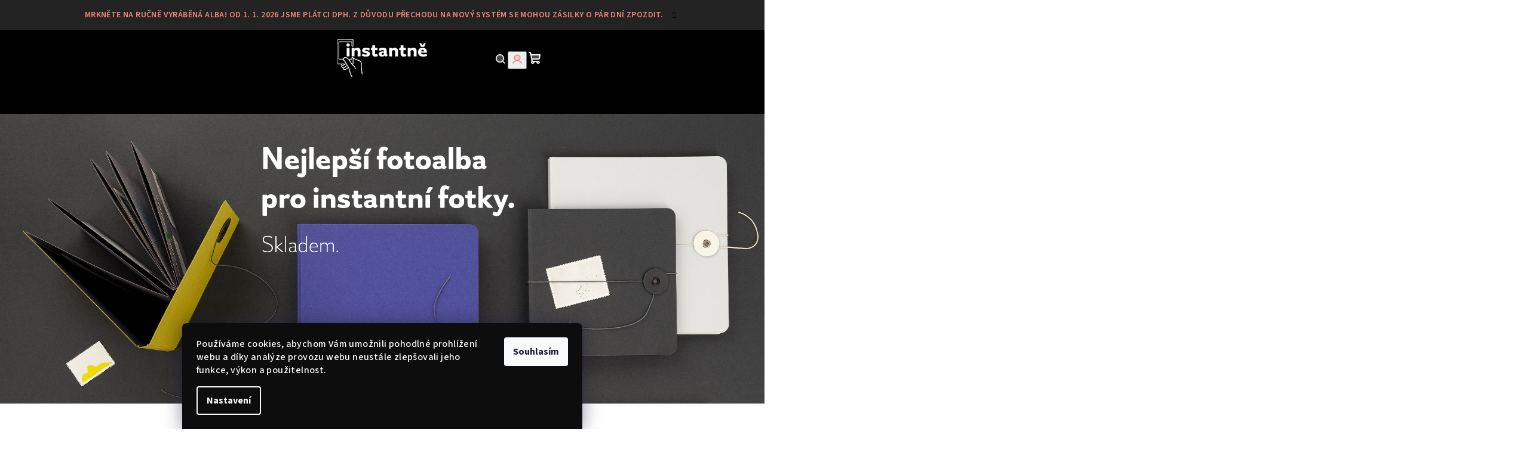

--- FILE ---
content_type: text/html; charset=utf-8
request_url: https://shop.instantne.cz/
body_size: 23968
content:
<!doctype html><html lang="cs" dir="ltr" class="header-background-light external-fonts-loaded"><head><meta charset="utf-8" /><meta name="viewport" content="width=device-width,initial-scale=1" /><title>Instantně - shop, půjčovna a dílna</title><link rel="preconnect" href="https://cdn.myshoptet.com" /><link rel="dns-prefetch" href="https://cdn.myshoptet.com" /><link rel="preload" href="https://cdn.myshoptet.com/prj/dist/master/cms/libs/jquery/jquery-1.11.3.min.js" as="script" /><link href="https://cdn.myshoptet.com/prj/dist/master/cms/templates/frontend_templates/shared/css/font-face/source-sans-3.css" rel="stylesheet"><link href="https://cdn.myshoptet.com/prj/dist/master/cms/templates/frontend_templates/shared/css/font-face/exo-2.css" rel="stylesheet"><link href="https://cdn.myshoptet.com/prj/dist/master/shop/dist/font-shoptet-14.css.d90e56d0dd782c13aabd.css" rel="stylesheet"><script>
dataLayer = [];
dataLayer.push({'shoptet' : {
    "pageId": 1,
    "pageType": "homepage",
    "currency": "CZK",
    "currencyInfo": {
        "decimalSeparator": ",",
        "exchangeRate": 1,
        "priceDecimalPlaces": 0,
        "symbol": "K\u010d",
        "symbolLeft": 0,
        "thousandSeparator": " "
    },
    "language": "cs",
    "projectId": 212666,
    "cartInfo": {
        "id": null,
        "freeShipping": false,
        "freeShippingFrom": 2400,
        "leftToFreeGift": {
            "formattedPrice": "0 K\u010d",
            "priceLeft": 0
        },
        "freeGift": false,
        "leftToFreeShipping": {
            "priceLeft": 2400,
            "dependOnRegion": 0,
            "formattedPrice": "2 400 K\u010d"
        },
        "discountCoupon": [],
        "getNoBillingShippingPrice": {
            "withoutVat": 0,
            "vat": 0,
            "withVat": 0
        },
        "cartItems": [],
        "taxMode": "ORDINARY"
    },
    "cart": [],
    "customer": {
        "priceRatio": 1,
        "priceListId": 1,
        "groupId": null,
        "registered": false,
        "mainAccount": false
    }
}});
dataLayer.push({'cookie_consent' : {
    "marketing": "denied",
    "analytics": "denied"
}});
document.addEventListener('DOMContentLoaded', function() {
    shoptet.consent.onAccept(function(agreements) {
        if (agreements.length == 0) {
            return;
        }
        dataLayer.push({
            'cookie_consent' : {
                'marketing' : (agreements.includes(shoptet.config.cookiesConsentOptPersonalisation)
                    ? 'granted' : 'denied'),
                'analytics': (agreements.includes(shoptet.config.cookiesConsentOptAnalytics)
                    ? 'granted' : 'denied')
            },
            'event': 'cookie_consent'
        });
    });
});
</script>

<!-- Google Tag Manager -->
<script>(function(w,d,s,l,i){w[l]=w[l]||[];w[l].push({'gtm.start':
new Date().getTime(),event:'gtm.js'});var f=d.getElementsByTagName(s)[0],
j=d.createElement(s),dl=l!='dataLayer'?'&l='+l:'';j.async=true;j.src=
'https://www.googletagmanager.com/gtm.js?id='+i+dl;f.parentNode.insertBefore(j,f);
})(window,document,'script','dataLayer','GTM-PX3LR6ZT');</script>
<!-- End Google Tag Manager -->

<meta property="og:type" content="website"><meta property="og:site_name" content="shop.instantne.cz"><meta property="og:url" content="https://shop.instantne.cz/"><meta property="og:title" content="Instantně - shop, půjčovna a dílna"><meta name="author" content="Instantně"><meta name="web_author" content="Shoptet.cz"><meta name="dcterms.rightsHolder" content="shop.instantne.cz"><meta name="robots" content="index,follow"><meta property="og:image" content="https://cdn.myshoptet.com/usr/shop.instantne.cz/user/front_images/hp.jpg?t=1769905207"><meta property="og:description" content="Eshop a půjčovna instantní fotografie. Polaroid, Instax, nebo krásná alba, a jiné zajímavé doplňky pro oslavy, svatby, či jiné příležitosti. "><meta name="description" content="Eshop a půjčovna instantní fotografie. Polaroid, Instax, nebo krásná alba, a jiné zajímavé doplňky pro oslavy, svatby, či jiné příležitosti. "><meta name="google-site-verification" content="k0KiXCKC5x9D5YhO-jk26ZWnv1XNDNGFx7fJN-KFaqg"><style>:root {--color-primary: #f7f7f7;--color-primary-h: 0;--color-primary-s: 0%;--color-primary-l: 97%;--color-primary-hover: #232323;--color-primary-hover-h: 0;--color-primary-hover-s: 0%;--color-primary-hover-l: 14%;--color-secondary: #f18779;--color-secondary-h: 7;--color-secondary-s: 81%;--color-secondary-l: 71%;--color-secondary-hover: #eb5e4a;--color-secondary-hover-h: 7;--color-secondary-hover-s: 80%;--color-secondary-hover-l: 61%;--color-tertiary: #f7f7f7;--color-tertiary-h: 0;--color-tertiary-s: 0%;--color-tertiary-l: 97%;--color-tertiary-hover: #0d0c0d;--color-tertiary-hover-h: 300;--color-tertiary-hover-s: 4%;--color-tertiary-hover-l: 5%;--color-header-background: #FFFFFF;--template-font: "Source Sans 3";--template-headings-font: "Exo 2";--header-background-url: url("[data-uri]");--cookies-notice-background: #1A1937;--cookies-notice-color: #F8FAFB;--cookies-notice-button-hover: #f5f5f5;--cookies-notice-link-hover: #27263f;--templates-update-management-preview-mode-content: "Náhled aktualizací šablony je aktivní pro váš prohlížeč."}</style>
    
    <link href="https://cdn.myshoptet.com/prj/dist/master/shop/dist/main-14.less.49334c2a0bd7c3ed0f9c.css" rel="stylesheet" />
                <link href="https://cdn.myshoptet.com/prj/dist/master/shop/dist/mobile-header-v1-14.less.10721fb2626f6cacd20c.css" rel="stylesheet" />
    
    <script>var shoptet = shoptet || {};</script>
    <script src="https://cdn.myshoptet.com/prj/dist/master/shop/dist/main-3g-header.js.27c4444ba5dd6be3416d.js"></script>
<!-- User include --><!-- service 1359(974) html code header -->
<link href="https://cdn.myshoptet.com/usr/sazimecesko.myshoptet.com/user/documents/planetwe/common.min.css?v=1.20" rel="stylesheet" />
<link href="https://cdn.myshoptet.com/usr/sazimecesko.myshoptet.com/user/documents/planetwe/Samba.min.css" rel="stylesheet" />

<!--
<link href="https://sazimecesko.myshoptet.com/user/documents/planetwe/common.css?v=1.24" rel="stylesheet" />
<link href="https://sazimecesko.myshoptet.com/user/documents/planetwe/Samba.css" rel="stylesheet" />
-->
<!-- project html code header -->
<link rel="stylesheet" href="/user/documents/upload/DMupravy/shop.instantne.cz.css?40">
<!-- Tanganica pixel --><script>(function(w,d,s,l,i){w[l]=w[l]||[];w[l].push({'gtm.start':new Date().getTime(),event:'gtm.js'});var f=d.getElementsByTagName(s)[0],j=d.createElement(s),dl=l!='dataLayer'?'&l='+l:'';j.async=true;j.src='https://www.googletagmanager.com/gtm.js?id='+i+dl;f.parentNode.insertBefore(j,f);})(window,document,'script','dataLayer','GTM-TRS5RSN');</script><!-- End Tanganica pixel -->
<!-- /User include --><link rel="shortcut icon" href="/favicon.ico" type="image/x-icon" /><link rel="canonical" href="https://shop.instantne.cz/" />    <script>
        var _hwq = _hwq || [];
        _hwq.push(['setKey', '12C30CEB00ACA52900F18BCC3FA3D053']);
        _hwq.push(['setTopPos', '145']);
        _hwq.push(['showWidget', '21']);
        (function() {
            var ho = document.createElement('script');
            ho.src = 'https://cz.im9.cz/direct/i/gjs.php?n=wdgt&sak=12C30CEB00ACA52900F18BCC3FA3D053';
            var s = document.getElementsByTagName('script')[0]; s.parentNode.insertBefore(ho, s);
        })();
    </script>
<script>!function(){var t={9196:function(){!function(){var t=/\[object (Boolean|Number|String|Function|Array|Date|RegExp)\]/;function r(r){return null==r?String(r):(r=t.exec(Object.prototype.toString.call(Object(r))))?r[1].toLowerCase():"object"}function n(t,r){return Object.prototype.hasOwnProperty.call(Object(t),r)}function e(t){if(!t||"object"!=r(t)||t.nodeType||t==t.window)return!1;try{if(t.constructor&&!n(t,"constructor")&&!n(t.constructor.prototype,"isPrototypeOf"))return!1}catch(t){return!1}for(var e in t);return void 0===e||n(t,e)}function o(t,r,n){this.b=t,this.f=r||function(){},this.d=!1,this.a={},this.c=[],this.e=function(t){return{set:function(r,n){u(c(r,n),t.a)},get:function(r){return t.get(r)}}}(this),i(this,t,!n);var e=t.push,o=this;t.push=function(){var r=[].slice.call(arguments,0),n=e.apply(t,r);return i(o,r),n}}function i(t,n,o){for(t.c.push.apply(t.c,n);!1===t.d&&0<t.c.length;){if("array"==r(n=t.c.shift()))t:{var i=n,a=t.a;if("string"==r(i[0])){for(var f=i[0].split("."),s=f.pop(),p=(i=i.slice(1),0);p<f.length;p++){if(void 0===a[f[p]])break t;a=a[f[p]]}try{a[s].apply(a,i)}catch(t){}}}else if("function"==typeof n)try{n.call(t.e)}catch(t){}else{if(!e(n))continue;for(var l in n)u(c(l,n[l]),t.a)}o||(t.d=!0,t.f(t.a,n),t.d=!1)}}function c(t,r){for(var n={},e=n,o=t.split("."),i=0;i<o.length-1;i++)e=e[o[i]]={};return e[o[o.length-1]]=r,n}function u(t,o){for(var i in t)if(n(t,i)){var c=t[i];"array"==r(c)?("array"==r(o[i])||(o[i]=[]),u(c,o[i])):e(c)?(e(o[i])||(o[i]={}),u(c,o[i])):o[i]=c}}window.DataLayerHelper=o,o.prototype.get=function(t){var r=this.a;t=t.split(".");for(var n=0;n<t.length;n++){if(void 0===r[t[n]])return;r=r[t[n]]}return r},o.prototype.flatten=function(){this.b.splice(0,this.b.length),this.b[0]={},u(this.a,this.b[0])}}()}},r={};function n(e){var o=r[e];if(void 0!==o)return o.exports;var i=r[e]={exports:{}};return t[e](i,i.exports,n),i.exports}n.n=function(t){var r=t&&t.__esModule?function(){return t.default}:function(){return t};return n.d(r,{a:r}),r},n.d=function(t,r){for(var e in r)n.o(r,e)&&!n.o(t,e)&&Object.defineProperty(t,e,{enumerable:!0,get:r[e]})},n.o=function(t,r){return Object.prototype.hasOwnProperty.call(t,r)},function(){"use strict";n(9196)}()}();</script>    <!-- Global site tag (gtag.js) - Google Analytics -->
    <script async src="https://www.googletagmanager.com/gtag/js?id=G-FJ8ESXH2ZR"></script>
    <script>
        
        window.dataLayer = window.dataLayer || [];
        function gtag(){dataLayer.push(arguments);}
        

                    console.debug('default consent data');

            gtag('consent', 'default', {"ad_storage":"denied","analytics_storage":"denied","ad_user_data":"denied","ad_personalization":"denied","wait_for_update":500});
            dataLayer.push({
                'event': 'default_consent'
            });
        
        gtag('js', new Date());

        
                gtag('config', 'G-FJ8ESXH2ZR', {"groups":"GA4","send_page_view":false,"content_group":"homepage","currency":"CZK","page_language":"cs"});
        
                gtag('config', 'AW-939645942');
        
        
        
        
        
                    gtag('event', 'page_view', {"send_to":"GA4","page_language":"cs","content_group":"homepage","currency":"CZK"});
        
        
        
        
        
        
        
        
        
        
        
        
        
        document.addEventListener('DOMContentLoaded', function() {
            if (typeof shoptet.tracking !== 'undefined') {
                for (var id in shoptet.tracking.bannersList) {
                    gtag('event', 'view_promotion', {
                        "send_to": "UA",
                        "promotions": [
                            {
                                "id": shoptet.tracking.bannersList[id].id,
                                "name": shoptet.tracking.bannersList[id].name,
                                "position": shoptet.tracking.bannersList[id].position
                            }
                        ]
                    });
                }
            }

            shoptet.consent.onAccept(function(agreements) {
                if (agreements.length !== 0) {
                    console.debug('gtag consent accept');
                    var gtagConsentPayload =  {
                        'ad_storage': agreements.includes(shoptet.config.cookiesConsentOptPersonalisation)
                            ? 'granted' : 'denied',
                        'analytics_storage': agreements.includes(shoptet.config.cookiesConsentOptAnalytics)
                            ? 'granted' : 'denied',
                                                                                                'ad_user_data': agreements.includes(shoptet.config.cookiesConsentOptPersonalisation)
                            ? 'granted' : 'denied',
                        'ad_personalization': agreements.includes(shoptet.config.cookiesConsentOptPersonalisation)
                            ? 'granted' : 'denied',
                        };
                    console.debug('update consent data', gtagConsentPayload);
                    gtag('consent', 'update', gtagConsentPayload);
                    dataLayer.push(
                        { 'event': 'update_consent' }
                    );
                }
            });
        });
    </script>
<!-- Start Srovname.cz Pixel -->
<script type="text/plain" data-cookiecategory="analytics">
    !(function (e, n, t, a, s, o, r) {
        e[a] ||
        (((s = e[a] = function () {
            s.process ? s.process.apply(s, arguments) : s.queue.push(arguments);
        }).queue = []),
            ((o = n.createElement(t)).async = 1),
            (o.src = "https://tracking.srovname.cz/srovnamepixel.js"),
            (o.dataset.srv9 = "1"),
            (r = n.getElementsByTagName(t)[0]).parentNode.insertBefore(o, r));
    })(window, document, "script", "srovname");
    srovname("init", "9190c1f0f3555f3200dd54f97a5e59ba");
</script>
<!-- End Srovname.cz Pixel -->
</head><body class="desktop id-1 in-index template-14 type-index one-column-body has-carousel columns-mobile-2 columns-4 smart-labels-active ums_forms_redesign--off ums_a11y_category_page--on ums_discussion_rating_forms--off ums_flags_display_unification--on ums_a11y_login--on mobile-header-version-1"><noscript>
    <style>
        #header {
            padding-top: 0;
            position: relative !important;
            top: 0;
        }
        .header-navigation {
            position: relative !important;
        }
        .overall-wrapper {
            margin: 0 !important;
        }
        body:not(.ready) {
            visibility: visible !important;
        }
    </style>
    <div class="no-javascript">
        <div class="no-javascript__title">Musíte změnit nastavení vašeho prohlížeče</div>
        <div class="no-javascript__text">Podívejte se na: <a href="https://www.google.com/support/bin/answer.py?answer=23852">Jak povolit JavaScript ve vašem prohlížeči</a>.</div>
        <div class="no-javascript__text">Pokud používáte software na blokování reklam, může být nutné povolit JavaScript z této stránky.</div>
        <div class="no-javascript__text">Děkujeme.</div>
    </div>
</noscript>

        <div id="fb-root"></div>
        <script>
            window.fbAsyncInit = function() {
                FB.init({
                    autoLogAppEvents : true,
                    xfbml            : true,
                    version          : 'v24.0'
                });
            };
        </script>
        <script async defer crossorigin="anonymous" src="https://connect.facebook.net/cs_CZ/sdk.js#xfbml=1&version=v24.0"></script><script>
<!-- Google Tag Manager -->
<script>(function(w,d,s,l,i){w[l]=w[l]||[];w[l].push({'gtm.start':
new Date().getTime(),event:'gtm.js'});var f=d.getElementsByTagName(s)[0],
j=d.createElement(s),dl=l!='dataLayer'?'&l='+l:'';j.async=true;j.src=
'https://www.googletagmanager.com/gtm.js?id='+i+dl;f.parentNode.insertBefore(j,f);
})(window,document,'script','dataLayer','GTM-PX3LR6ZT');</script>
<!-- End Google Tag Manager -->

<!-- Google Tag Manager (noscript) -->
<noscript><iframe src="https://www.googletagmanager.com/ns.html?id=GTM-PX3LR6ZT"
height="0" width="0" style="display:none;visibility:hidden"></iframe></noscript>
<!-- End Google Tag Manager (noscript) -->
</script>

<!-- Google Tag Manager (noscript) -->
<noscript><iframe src="https://www.googletagmanager.com/ns.html?id=GTM-PX3LR6ZT"
height="0" width="0" style="display:none;visibility:hidden"></iframe></noscript>
<!-- End Google Tag Manager (noscript) -->

    <div class="siteCookies siteCookies--bottom siteCookies--dark js-siteCookies" role="dialog" data-testid="cookiesPopup" data-nosnippet>
        <div class="siteCookies__form">
            <div class="siteCookies__content">
                <div class="siteCookies__text">
                    Používáme cookies, abychom Vám umožnili pohodlné prohlížení webu a díky analýze provozu webu neustále zlepšovali jeho funkce, výkon a použitelnost.
                </div>
                <p class="siteCookies__links">
                    <button class="siteCookies__link js-cookies-settings" aria-label="Nastavení cookies" data-testid="cookiesSettings">Nastavení</button>
                </p>
            </div>
            <div class="siteCookies__buttonWrap">
                                <button class="siteCookies__button js-cookiesConsentSubmit" value="all" aria-label="Přijmout cookies" data-testid="buttonCookiesAccept">Souhlasím</button>
            </div>
        </div>
        <script>
            document.addEventListener("DOMContentLoaded", () => {
                const siteCookies = document.querySelector('.js-siteCookies');
                document.addEventListener("scroll", shoptet.common.throttle(() => {
                    const st = document.documentElement.scrollTop;
                    if (st > 1) {
                        siteCookies.classList.add('siteCookies--scrolled');
                    } else {
                        siteCookies.classList.remove('siteCookies--scrolled');
                    }
                }, 100));
            });
        </script>
    </div>
<a href="#content" class="skip-link sr-only">Přejít na obsah</a><div class="overall-wrapper"><div class="site-msg information"><div class="container"><div class="text">Mrkněte na ručně vyráběná alba! Od 1. 1. 2026 jsme plátci DPH. Z důvodu přechodu na nový systém se mohou zásilky o pár dní zpozdit.</div><div class="close js-close-information-msg"></div></div></div><header id="header">
        <div class="header-top">
            <div class="container navigation-wrapper header-top-wrapper">
                <div class="navigation-tools">
                                    </div>
                <h1 class="site-name"><a href="/" data-testid="linkWebsiteLogo"><img src="https://cdn.myshoptet.com/usr/shop.instantne.cz/user/logos/instantne-logo-svetle-eshop.png" alt="Instantně" fetchpriority="low" /></a></h1>                <div class="navigation-buttons">
                    <a href="#" class="toggle-window" data-target="search" data-testid="linkSearchIcon"><i class="icon-search"></i><span class="sr-only">Hledat</span></a>
                                                                                                                                            <button class="top-nav-button top-nav-button-login toggle-window" type="button" data-target="login" aria-haspopup="dialog" aria-expanded="false" aria-controls="login" data-testid="signin">
                                        <i class="icon-login"></i><span class="sr-only">Přihlášení</span>
                                    </button>
                                                                                                                                
    <a href="/kosik/" class="btn btn-icon toggle-window cart-count" data-target="cart" data-testid="headerCart" rel="nofollow" aria-haspopup="dialog" aria-expanded="false" aria-controls="cart-widget">
        <span class="icon-cart"></span>
                <span class="sr-only">Nákupní košík</span>
        
    
            </a>
                    <a href="#" class="toggle-window" data-target="navigation" data-testid="hamburgerMenu"></a>
                </div>
                <div class="user-action">
                                            <div class="user-action-in">
            <div id="login" class="user-action-login popup-widget login-widget" role="dialog" aria-labelledby="loginHeading">
        <div class="popup-widget-inner">
                            <h2 id="loginHeading">Přihlášení k vašemu účtu</h2><div id="customerLogin"><form action="/action/Customer/Login/" method="post" id="formLoginIncluded" class="csrf-enabled formLogin" data-testid="formLogin"><input type="hidden" name="referer" value="" /><div class="form-group"><div class="input-wrapper email js-validated-element-wrapper no-label"><input type="email" name="email" class="form-control" autofocus placeholder="E-mailová adresa (např. jan@novak.cz)" data-testid="inputEmail" autocomplete="email" required /></div></div><div class="form-group"><div class="input-wrapper password js-validated-element-wrapper no-label"><input type="password" name="password" class="form-control" placeholder="Heslo" data-testid="inputPassword" autocomplete="current-password" required /><span class="no-display">Nemůžete vyplnit toto pole</span><input type="text" name="surname" value="" class="no-display" /></div></div><div class="form-group"><div class="login-wrapper"><button type="submit" class="btn btn-secondary btn-text btn-login" data-testid="buttonSubmit">Přihlásit se</button><div class="password-helper"><a href="/registrace/" data-testid="signup" rel="nofollow">Nová registrace</a><a href="/klient/zapomenute-heslo/" rel="nofollow">Zapomenuté heslo</a></div></div></div></form>
</div>                    </div>
    </div>

        <div id="cart-widget" class="user-action-cart popup-widget cart-widget loader-wrapper" data-testid="popupCartWidget" role="dialog" aria-hidden="true">
        <div class="popup-widget-inner cart-widget-inner place-cart-here">
            <div class="loader-overlay">
                <div class="loader"></div>
            </div>
        </div>
    </div>

        <div class="user-action-search popup-widget search-widget search stay-open" itemscope itemtype="https://schema.org/WebSite" data-testid="searchWidget">
        <span href="#" class="search-widget-close toggle-window" data-target="search" data-testid="linkSearchIcon"></span>
        <meta itemprop="headline" content=""/><meta itemprop="url" content="https://shop.instantne.cz"/><meta itemprop="text" content="Eshop a půjčovna instantní fotografie. Polaroid, Instax, nebo krásná alba, a jiné zajímavé doplňky pro oslavy, svatby, či jiné příležitosti. "/>        <form action="/action/ProductSearch/prepareString/" method="post"
    id="formSearchForm" class="search-form compact-form js-search-main"
    itemprop="potentialAction" itemscope itemtype="https://schema.org/SearchAction" data-testid="searchForm">
    <fieldset>
        <meta itemprop="target"
            content="https://shop.instantne.cz/vyhledavani/?string={string}"/>
        <input type="hidden" name="language" value="cs"/>
        
    <span class="search-form-input-group">
        
    <span class="search-input-icon" aria-hidden="true"></span>

<input
    type="search"
    name="string"
        class="query-input form-control search-input js-search-input"
    placeholder="Napište, co hledáte"
    autocomplete="off"
    required
    itemprop="query-input"
    aria-label="Vyhledávání"
    data-testid="searchInput"
>
        <button type="submit" class="btn btn-default search-button" data-testid="searchBtn">Hledat</button>
    </span>

    </fieldset>
</form>
    </div>
</div>
                                    </div>
            </div>
        </div>
        <div class="header-bottom">
            <div class="navigation-wrapper header-bottom-wrapper">
                <nav id="navigation" aria-label="Hlavní menu" data-collapsible="true"><div class="navigation-in menu"><ul class="menu-level-1" role="menubar" data-testid="headerMenuItems"><li class="menu-item-820 ext" role="none"><a href="/shop/" data-testid="headerMenuItem" role="menuitem" aria-haspopup="true" aria-expanded="false"><b>Shop</b><span class="submenu-arrow"></span></a><ul class="menu-level-2" aria-label="Shop" tabindex="-1" role="menu"><li class="menu-item-963 has-third-level" role="none"><a href="/fotoaparaty-2/" class="menu-image" data-testid="headerMenuItem" tabindex="-1" aria-hidden="true"><img src="data:image/svg+xml,%3Csvg%20width%3D%22140%22%20height%3D%22100%22%20xmlns%3D%22http%3A%2F%2Fwww.w3.org%2F2000%2Fsvg%22%3E%3C%2Fsvg%3E" alt="" aria-hidden="true" width="140" height="100"  data-src="https://cdn.myshoptet.com/usr/shop.instantne.cz/user/categories/thumb/icon-mini_1_kopie_black.png" fetchpriority="low" /></a><div><a href="/fotoaparaty-2/" data-testid="headerMenuItem" role="menuitem"><span>Fotoaparáty</span></a>
                                                    <ul class="menu-level-3" role="menu">
                                                                    <li class="menu-item-941" role="none">
                                        <a href="/mini-fotoaparaty/" data-testid="headerMenuItem" role="menuitem">
                                            Instax Mini</a>                                    </li>
                                                                    <li class="menu-item-944" role="none">
                                        <a href="/square-fotoaparaty/" data-testid="headerMenuItem" role="menuitem">
                                            Instax Square</a>                                    </li>
                                                                    <li class="menu-item-947" role="none">
                                        <a href="/instax-wide-fotoaparaty/" data-testid="headerMenuItem" role="menuitem">
                                            Instax Wide</a>                                    </li>
                                                                    <li class="menu-item-969" role="none">
                                        <a href="/pouzdra/" data-testid="headerMenuItem" role="menuitem">
                                            Brašny a příslušenství</a>                                    </li>
                                                            </ul>
                        </div></li><li class="menu-item-966 has-third-level" role="none"><a href="/filmy/" class="menu-image" data-testid="headerMenuItem" tabindex="-1" aria-hidden="true"><img src="data:image/svg+xml,%3Csvg%20width%3D%22140%22%20height%3D%22100%22%20xmlns%3D%22http%3A%2F%2Fwww.w3.org%2F2000%2Fsvg%22%3E%3C%2Fsvg%3E" alt="" aria-hidden="true" width="140" height="100"  data-src="https://cdn.myshoptet.com/usr/shop.instantne.cz/user/categories/thumb/icon-film-square.png" fetchpriority="low" /></a><div><a href="/filmy/" data-testid="headerMenuItem" role="menuitem"><span>Filmy</span></a>
                                                    <ul class="menu-level-3" role="menu">
                                                                    <li class="menu-item-932" role="none">
                                        <a href="/instax-mini-filmy/" data-testid="headerMenuItem" role="menuitem">
                                            Filmy Mini</a>                                    </li>
                                                                    <li class="menu-item-935" role="none">
                                        <a href="/instax-square-filmy/" data-testid="headerMenuItem" role="menuitem">
                                            Filmy Square</a>                                    </li>
                                                                    <li class="menu-item-938" role="none">
                                        <a href="/instax-wide-filmy/" data-testid="headerMenuItem" role="menuitem">
                                            Filmy Wide</a>                                    </li>
                                                            </ul>
                        </div></li><li class="menu-item-911 has-third-level" role="none"><a href="/instax-polaroid-album-washi-pasky/" class="menu-image" data-testid="headerMenuItem" tabindex="-1" aria-hidden="true"><img src="data:image/svg+xml,%3Csvg%20width%3D%22140%22%20height%3D%22100%22%20xmlns%3D%22http%3A%2F%2Fwww.w3.org%2F2000%2Fsvg%22%3E%3C%2Fsvg%3E" alt="" aria-hidden="true" width="140" height="100"  data-src="https://cdn.myshoptet.com/usr/shop.instantne.cz/user/categories/thumb/icon-prislusenstvi.png" fetchpriority="low" /></a><div><a href="/instax-polaroid-album-washi-pasky/" data-testid="headerMenuItem" role="menuitem"><span>Alba a příslušenství</span></a>
                                                    <ul class="menu-level-3" role="menu">
                                                                    <li class="menu-item-956" role="none">
                                        <a href="/polaroid-instax-fotoalba/" data-testid="headerMenuItem" role="menuitem">
                                            Fotoalba</a>                                    </li>
                                                                    <li class="menu-item-959" role="none">
                                        <a href="/washi-pasky/" data-testid="headerMenuItem" role="menuitem">
                                            Washi pásky</a>                                    </li>
                                                                    <li class="menu-item-975" role="none">
                                        <a href="/ostatni/" data-testid="headerMenuItem" role="menuitem">
                                            Ostatní</a>                                    </li>
                                                                    <li class="menu-item-1007" role="none">
                                        <a href="/tiskarny/" data-testid="headerMenuItem" role="menuitem">
                                            Tiskárny</a>                                    </li>
                                                            </ul>
                        </div></li></ul></li>
<li class="menu-item-external-13" role="none"><a href="http://instantne.cz/pujcovna/" target="blank" data-testid="headerMenuItem" role="menuitem" aria-expanded="false"><b>PŮJČOVNA</b></a></li>
<li class="menu-item-external-25" role="none"><a href="http://instantne.cz/kontakt/" target="blank" data-testid="headerMenuItem" role="menuitem" aria-expanded="false"><b>KONTAKT</b></a></li>
<li class="menu-item-external-28" role="none"><a href="http://instantne.cz/o-nas/" target="blank" data-testid="headerMenuItem" role="menuitem" aria-expanded="false"><b>O NÁS</b></a></li>
<li class="menu-item-external-22" role="none"><a href="http://instantne.cz/news/" target="blank" data-testid="headerMenuItem" role="menuitem" aria-expanded="false"><b>NEWS</b></a></li>
</ul>
    <ul class="navigationActions" role="menu">
                            <li role="none">
                                    <a href="/login/?backTo=%2F" rel="nofollow" data-testid="signin" role="menuitem"><span>Přihlášení</span></a>
                            </li>
                        </ul>
</div><span class="navigation-close"></span></nav><div class="menu-helper" data-testid="hamburgerMenu"><span>Více</span></div>
            </div>
        </div>
    </header><!-- / header -->

            


    <div class="carousel-wrapper">
        
    <div class="row banners-row banners-empty">
        <div class="wide-carousel">
                <div id="carousel" class="carousel slide" data-ride="carousel" data-interval="3000" data-testid="carousel">
        <div class="carousel-inner" role="listbox">
                            <div class="item active">
                    <a href="https://shop.instantne.cz/polaroid-instax-fotoalba/" data-ec-promo-id="93" class="extended-empty" ><img src="https://cdn.myshoptet.com/usr/shop.instantne.cz/user/banners/instantnecz-carousel-desktop-fotoalba.jpg?62eab590" fetchpriority="high" alt="Fotoalba Papelote" width="2500" height="950" /><span class="extended-banner-texts"></span></a>
                </div>
                            <div class="item">
                    <a href="https://instantne.cz/pujcovna/" data-ec-promo-id="34" target="_blank" class="extended-empty" ><img data-src="https://cdn.myshoptet.com/usr/shop.instantne.cz/user/banners/instantnecz-carousel-desktop-pujcovna-svatby.jpg?62ea7f57" src="data:image/svg+xml,%3Csvg%20width%3D%222500%22%20height%3D%22949%22%20xmlns%3D%22http%3A%2F%2Fwww.w3.org%2F2000%2Fsvg%22%3E%3C%2Fsvg%3E" fetchpriority="low" alt="Půjčovna" width="2500" height="949" /><span class="extended-banner-texts"></span></a>
                </div>
                    </div>

                    
                <a class="carousel-control left" href="#carousel" role="button" data-slide="prev">
                    <span class="sr-only">Předchozí</span>
                </a>
                <a class="carousel-control right" href="#carousel" role="button" data-slide="next">
                    <span class="sr-only">Následující</span>
                </a>
            
            </div>
        </div>
            </div>

    </div>



    

<div id="content-wrapper" class="container content-wrapper">
    
            
    <div class="content-wrapper-in">
                <main id="content" class="content wide">
                            <div class="full-width benefit-banners-full-width">
    <div class="container-full-width">
            </div>
</div>


                            <div class="homepage-group-title homepage-products-heading-1 h4">Nejoblíbenější</div>
            
                            <div class="products-wrapper">
        <div id="products-1" class="products homepage-products-1 product-slider" data-columns="4" data-columns-mobile="2" data-testid="productGroup_1">
                            
                    
                                                            <div class="product active">
    <div class="p" data-micro="product" data-micro-product-id="791" data-micro-identifier="cc9723c8-1c2f-11ef-8af0-568838820d6b" data-testid="productItem">
                    <a href="/instax-square-filmy/fujifilm-instax-square-film-50-ks/" class="image">
                <img src="https://cdn.myshoptet.com/usr/shop.instantne.cz/user/shop/detail/791_instax-sq-50ks.png?66548ff2
" alt="Instax SQ 50ks" data-micro-image="https://cdn.myshoptet.com/usr/shop.instantne.cz/user/shop/big/791_instax-sq-50ks.png?66548ff2" width="423" height="423"  fetchpriority="low" />
                                                                                                                                                                                    <div class="flags flags-default">                            <span class="flag flag-action">
            Akce
    </span>
                                                
                                                    
                                                
                    </div>
                                                    
            </a>
        
        <div class="p-in">

            <div class="p-in-in">
                <a href="/instax-square-filmy/fujifilm-instax-square-film-50-ks/" class="name" data-micro="url">
                    <span data-micro="name" data-testid="productCardName">
                          Fujifilm Instax SQUARE - film 50 Ks                    </span>
                </a>
                
                            </div>

            <div class="p-bottom single-button">
                
                <div data-micro="offer"
    data-micro-price="996.00"
    data-micro-price-currency="CZK"
    data-micro-warranty="2 roky"
            data-micro-availability="https://schema.org/InStock"
    >
                    <div class="prices">
                                                                                
                                                        
                        
                        
                        
            <div class="price price-final" data-testid="productCardPrice">
        <strong>
                                        996 Kč
                    </strong>
            

        
    </div>
            <span class="price-standard">
            <span>
                <strong>1 190 Kč</strong>
            </span>
        </span>
                <span class="price-save">
            (&ndash;16 %)
        </span>
    

                        
                                                    

                    </div>

                    
                <div class="availability">
            <span style="color:#009901">
                Skladem            </span>
                                                            </div>
    
            <div class="ratings-wrapper">
                                       <div class="stars-placeholder"></div>
                       </div>
    

                                            <div class="p-tools">
                                                            <form action="/action/Cart/addCartItem/" method="post" class="pr-action csrf-enabled">
                                    <input type="hidden" name="language" value="cs" />
                                                                            <input type="hidden" name="priceId" value="1088" />
                                                                        <input type="hidden" name="productId" value="791" />
                                                                            
<span class="quantity">
    <span
        class="increase-tooltip js-increase-tooltip"
        data-trigger="manual"
        data-container="body"
        data-original-title="Není možné zakoupit více než 9999 ks."
        aria-hidden="true"
        role="tooltip"
        data-testid="tooltip">
    </span>

    <span
        class="decrease-tooltip js-decrease-tooltip"
        data-trigger="manual"
        data-container="body"
        data-original-title="Minimální množství, které lze zakoupit, je 1 ks."
        aria-hidden="true"
        role="tooltip"
        data-testid="tooltip">
    </span>
    <label>
        <input
            type="number"
            name="amount"
            value="1"
            class="amount"
            autocomplete="off"
            data-decimals="0"
                        step="1"
            min="1"
            max="9999"
            aria-label="Množství"
            data-testid="cartAmount"/>
    </label>

    <button
        class="increase"
        type="button"
        aria-label="Zvýšit množství o 1"
        data-testid="increase">
            <span class="increase__sign">&plus;</span>
    </button>

    <button
        class="decrease"
        type="button"
        aria-label="Snížit množství o 1"
        data-testid="decrease">
            <span class="decrease__sign">&minus;</span>
    </button>
</span>
                                                                        <button type="submit" class="btn btn-cart add-to-cart-button" data-testid="buttonAddToCart" aria-label="Do košíku Fujifilm Instax SQUARE - film 50 Ks"><span><i class="icon-cart"></i>Do košíku</span></button>
                                </form>
                                                                                    
    
                                                    </div>
                    
                                                        

                </div>

            </div>

        </div>

        

                    <span class="no-display" data-micro="sku">FUJIFILM051</span>
    
    </div>
</div>
                                                    <div class="product active">
    <div class="p" data-micro="product" data-micro-product-id="211" data-micro-identifier="80347474-8527-11e8-8216-002590dad85e" data-testid="productItem">
                    <a href="/instax-wide-filmy/fujifilm-instax-wide-film-10-ks/" class="image">
                <img src="https://cdn.myshoptet.com/usr/shop.instantne.cz/user/shop/detail/211_instantnecz-fujifilm-instax-wide-film-10ks.jpg?5ec1d326
" alt="instantnecz fujifilm instax wide film 10Ks" data-micro-image="https://cdn.myshoptet.com/usr/shop.instantne.cz/user/shop/big/211_instantnecz-fujifilm-instax-wide-film-10ks.jpg?5ec1d326" width="423" height="423"  fetchpriority="low" />
                                                                                                                                    
            </a>
        
        <div class="p-in">

            <div class="p-in-in">
                <a href="/instax-wide-filmy/fujifilm-instax-wide-film-10-ks/" class="name" data-micro="url">
                    <span data-micro="name" data-testid="productCardName">
                          Fujifilm Instax WIDE - film 10 Ks                    </span>
                </a>
                
                            </div>

            <div class="p-bottom single-button">
                
                <div data-micro="offer"
    data-micro-price="286.00"
    data-micro-price-currency="CZK"
    data-micro-warranty="2 roky"
            data-micro-availability="https://schema.org/InStock"
    >
                    <div class="prices">
                                                                                
                                                        
                        
                        
                        
            <div class="price price-final" data-testid="productCardPrice">
        <strong>
                                        286 Kč
                    </strong>
            

        
    </div>
        

                        
                                                    

                    </div>

                    
                <div class="availability">
            <span style="color:#009901">
                Skladem            </span>
                                                            </div>
    
            <div class="ratings-wrapper">
                                       <div class="stars-placeholder"></div>
                       </div>
    

                                            <div class="p-tools">
                                                                                    
    
                                                                                            <a href="/instax-wide-filmy/fujifilm-instax-wide-film-10-ks/" class="btn btn-primary" aria-hidden="true" tabindex="-1">Detail<i class="icon-arrow-right"></i></a>
                                                    </div>
                    
                                                        

                </div>

            </div>

        </div>

        

                    <span class="no-display" data-micro="sku">211/NOV</span>
    
    </div>
</div>
                                                    <div class="product active">
    <div class="p" data-micro="product" data-micro-product-id="794" data-micro-identifier="0f09233a-2ef7-11ef-a808-568838820d6b" data-testid="productItem">
                    <a href="/instax-mini-filmy/fujifilm-instax-mini-film-40-ks/" class="image">
                <img src="https://cdn.myshoptet.com/usr/shop.instantne.cz/user/shop/detail/794_mini40packinstantne.jpg?667410b2
" alt="mini40packinstantne" data-shp-lazy="true" data-micro-image="https://cdn.myshoptet.com/usr/shop.instantne.cz/user/shop/big/794_mini40packinstantne.jpg?667410b2" width="423" height="423"  fetchpriority="low" />
                                                                                                                                                                                    <div class="flags flags-default">                            <span class="flag flag-action">
            Akce
    </span>
                                                
                                                    
                                                
                    </div>
                                                    
            </a>
        
        <div class="p-in">

            <div class="p-in-in">
                <a href="/instax-mini-filmy/fujifilm-instax-mini-film-40-ks/" class="name" data-micro="url">
                    <span data-micro="name" data-testid="productCardName">
                          Fujifilm Instax MINI - film 40 Ks                    </span>
                </a>
                
                            </div>

            <div class="p-bottom single-button">
                
                <div data-micro="offer"
    data-micro-price="876.00"
    data-micro-price-currency="CZK"
    data-micro-warranty="2 roky"
            data-micro-availability="https://schema.org/InStock"
    >
                    <div class="prices">
                                                                                
                                                        
                        
                        
                        
            <div class="price price-final" data-testid="productCardPrice">
        <strong>
                                        876 Kč
                    </strong>
            

        
    </div>
            <span class="price-standard">
            <span>
                <strong>899 Kč</strong>
            </span>
        </span>
                <span class="price-save">
            (&ndash;2 %)
        </span>
    

                        
                                                    

                    </div>

                    
                <div class="availability">
            <span style="color:#009901">
                Skladem            </span>
                                                            </div>
    
            <div class="ratings-wrapper">
                                        <div class="stars-wrapper" data-micro-rating-value="5" data-micro-rating-count="2">
            
<span class="stars star-list">
                                <span class="star star-on"></span>
        
                                <span class="star star-on"></span>
        
                                <span class="star star-on"></span>
        
                                <span class="star star-on"></span>
        
                                <span class="star star-on"></span>
        
    </span>
        </div>
                        </div>
    

                                            <div class="p-tools">
                                                            <form action="/action/Cart/addCartItem/" method="post" class="pr-action csrf-enabled">
                                    <input type="hidden" name="language" value="cs" />
                                                                            <input type="hidden" name="priceId" value="1091" />
                                                                        <input type="hidden" name="productId" value="794" />
                                                                            
<span class="quantity">
    <span
        class="increase-tooltip js-increase-tooltip"
        data-trigger="manual"
        data-container="body"
        data-original-title="Není možné zakoupit více než 9999 ks."
        aria-hidden="true"
        role="tooltip"
        data-testid="tooltip">
    </span>

    <span
        class="decrease-tooltip js-decrease-tooltip"
        data-trigger="manual"
        data-container="body"
        data-original-title="Minimální množství, které lze zakoupit, je 1 ks."
        aria-hidden="true"
        role="tooltip"
        data-testid="tooltip">
    </span>
    <label>
        <input
            type="number"
            name="amount"
            value="1"
            class="amount"
            autocomplete="off"
            data-decimals="0"
                        step="1"
            min="1"
            max="9999"
            aria-label="Množství"
            data-testid="cartAmount"/>
    </label>

    <button
        class="increase"
        type="button"
        aria-label="Zvýšit množství o 1"
        data-testid="increase">
            <span class="increase__sign">&plus;</span>
    </button>

    <button
        class="decrease"
        type="button"
        aria-label="Snížit množství o 1"
        data-testid="decrease">
            <span class="decrease__sign">&minus;</span>
    </button>
</span>
                                                                        <button type="submit" class="btn btn-cart add-to-cart-button" data-testid="buttonAddToCart" aria-label="Do košíku Fujifilm Instax MINI - film 40 Ks"><span><i class="icon-cart"></i>Do košíku</span></button>
                                </form>
                                                                                    
    
                                                    </div>
                    
                                                        

                </div>

            </div>

        </div>

        

                    <span class="no-display" data-micro="sku">794</span>
    
    </div>
</div>
                                                    <div class="product active">
    <div class="p" data-micro="product" data-micro-product-id="384" data-micro-identifier="8b0e3131-928b-11e8-a8f6-002590dad85e" data-testid="productItem">
                    <a href="/instax-square-filmy/fujifilm-instax-square-film-100-ks/" class="image">
                <img src="https://cdn.myshoptet.com/usr/shop.instantne.cz/user/shop/detail/384_instantnecz-fujifilm-instax-sq-film-100ks.jpg?5ec1d326
" alt="instantnecz fujifilm instax sq film 100Ks" data-micro-image="https://cdn.myshoptet.com/usr/shop.instantne.cz/user/shop/big/384_instantnecz-fujifilm-instax-sq-film-100ks.jpg?5ec1d326" width="423" height="423"  fetchpriority="low" />
                                                                                                                                                                                    <div class="flags flags-default">                            <span class="flag flag-tip">
            Tip
    </span>
    <span class="flag flag-action">
            Akce
    </span>
                                                
                                                    
                                                
                    </div>
                                                    
            </a>
        
        <div class="p-in">

            <div class="p-in-in">
                <a href="/instax-square-filmy/fujifilm-instax-square-film-100-ks/" class="name" data-micro="url">
                    <span data-micro="name" data-testid="productCardName">
                          Fujifilm Instax SQUARE - film 100 Ks                    </span>
                </a>
                
                            </div>

            <div class="p-bottom single-button">
                
                <div data-micro="offer"
    data-micro-price="2045.00"
    data-micro-price-currency="CZK"
    data-micro-warranty="2 roky"
            data-micro-availability="https://schema.org/InStock"
    >
                    <div class="prices">
                                                                                
                                                        
                        
                        
                        
            <div class="price price-final" data-testid="productCardPrice">
        <strong>
                                        2 045 Kč
                    </strong>
            

        
    </div>
            <span class="price-standard">
            <span>
                <strong>2 390 Kč</strong>
            </span>
        </span>
                <span class="price-save">
            (&ndash;14 %)
        </span>
    

                        
                                                    

                    </div>

                    
                <div class="availability">
            <span style="color:#009901">
                Skladem            </span>
                                                            </div>
    
            <div class="ratings-wrapper">
                                       <div class="stars-placeholder"></div>
                       </div>
    

                                            <div class="p-tools">
                                                            <form action="/action/Cart/addCartItem/" method="post" class="pr-action csrf-enabled">
                                    <input type="hidden" name="language" value="cs" />
                                                                            <input type="hidden" name="priceId" value="450" />
                                                                        <input type="hidden" name="productId" value="384" />
                                                                            
<span class="quantity">
    <span
        class="increase-tooltip js-increase-tooltip"
        data-trigger="manual"
        data-container="body"
        data-original-title="Není možné zakoupit více než 9999 ks."
        aria-hidden="true"
        role="tooltip"
        data-testid="tooltip">
    </span>

    <span
        class="decrease-tooltip js-decrease-tooltip"
        data-trigger="manual"
        data-container="body"
        data-original-title="Minimální množství, které lze zakoupit, je 1 ks."
        aria-hidden="true"
        role="tooltip"
        data-testid="tooltip">
    </span>
    <label>
        <input
            type="number"
            name="amount"
            value="1"
            class="amount"
            autocomplete="off"
            data-decimals="0"
                        step="1"
            min="1"
            max="9999"
            aria-label="Množství"
            data-testid="cartAmount"/>
    </label>

    <button
        class="increase"
        type="button"
        aria-label="Zvýšit množství o 1"
        data-testid="increase">
            <span class="increase__sign">&plus;</span>
    </button>

    <button
        class="decrease"
        type="button"
        aria-label="Snížit množství o 1"
        data-testid="decrease">
            <span class="decrease__sign">&minus;</span>
    </button>
</span>
                                                                        <button type="submit" class="btn btn-cart add-to-cart-button" data-testid="buttonAddToCart" aria-label="Do košíku Fujifilm Instax SQUARE - film 100 Ks"><span><i class="icon-cart"></i>Do košíku</span></button>
                                </form>
                                                                                    
    
                                                    </div>
                    
                                                        

                </div>

            </div>

        </div>

        

                    <span class="no-display" data-micro="sku">FUJIFILM019</span>
    
    </div>
</div>
                                                    <div class="product inactive">
    <div class="p" data-micro="product" data-micro-product-id="738" data-micro-identifier="d23a10d0-08f2-11ed-929d-0cc47a6c9370" data-testid="productItem">
                    <a href="/instax-wide-filmy/fujifilm-instax-wide-film-50-ks/" class="image">
                <img src="data:image/svg+xml,%3Csvg%20width%3D%22423%22%20height%3D%22423%22%20xmlns%3D%22http%3A%2F%2Fwww.w3.org%2F2000%2Fsvg%22%3E%3C%2Fsvg%3E" alt="instantnecz fujifilm instax wide film 20ks" data-micro-image="https://cdn.myshoptet.com/usr/shop.instantne.cz/user/shop/big/738_instantnecz-fujifilm-instax-wide-film-20ks.jpg?62d94b0d" width="423" height="423"  data-src="https://cdn.myshoptet.com/usr/shop.instantne.cz/user/shop/detail/738_instantnecz-fujifilm-instax-wide-film-20ks.jpg?62d94b0d
" fetchpriority="low" />
                                                                                                                                                                                    <div class="flags flags-default">                            <span class="flag flag-action">
            Akce
    </span>
                                                
                                                    
                                                
                    </div>
                                                    
            </a>
        
        <div class="p-in">

            <div class="p-in-in">
                <a href="/instax-wide-filmy/fujifilm-instax-wide-film-50-ks/" class="name" data-micro="url">
                    <span data-micro="name" data-testid="productCardName">
                          Fujifilm Instax WIDE - film 50 Ks                    </span>
                </a>
                
                            </div>

            <div class="p-bottom single-button">
                
                <div data-micro="offer"
    data-micro-price="1096.00"
    data-micro-price-currency="CZK"
    data-micro-warranty="2 roky"
            data-micro-availability="https://schema.org/InStock"
    >
                    <div class="prices">
                                                                                
                                                        
                        
                        
                        
            <div class="price price-final" data-testid="productCardPrice">
        <strong>
                                        1 096 Kč
                    </strong>
            

        
    </div>
            <span class="price-standard">
            <span>
                <strong>1 190 Kč</strong>
            </span>
        </span>
                <span class="price-save">
            (&ndash;7 %)
        </span>
    

                        
                                                    

                    </div>

                    
                <div class="availability">
            <span style="color:#009901">
                Skladem            </span>
                                                            </div>
    
            <div class="ratings-wrapper">
                                       <div class="stars-placeholder"></div>
                       </div>
    

                                            <div class="p-tools">
                                                            <form action="/action/Cart/addCartItem/" method="post" class="pr-action csrf-enabled">
                                    <input type="hidden" name="language" value="cs" />
                                                                            <input type="hidden" name="priceId" value="1017" />
                                                                        <input type="hidden" name="productId" value="738" />
                                                                            
<span class="quantity">
    <span
        class="increase-tooltip js-increase-tooltip"
        data-trigger="manual"
        data-container="body"
        data-original-title="Není možné zakoupit více než 9999 ks."
        aria-hidden="true"
        role="tooltip"
        data-testid="tooltip">
    </span>

    <span
        class="decrease-tooltip js-decrease-tooltip"
        data-trigger="manual"
        data-container="body"
        data-original-title="Minimální množství, které lze zakoupit, je 1 ks."
        aria-hidden="true"
        role="tooltip"
        data-testid="tooltip">
    </span>
    <label>
        <input
            type="number"
            name="amount"
            value="1"
            class="amount"
            autocomplete="off"
            data-decimals="0"
                        step="1"
            min="1"
            max="9999"
            aria-label="Množství"
            data-testid="cartAmount"/>
    </label>

    <button
        class="increase"
        type="button"
        aria-label="Zvýšit množství o 1"
        data-testid="increase">
            <span class="increase__sign">&plus;</span>
    </button>

    <button
        class="decrease"
        type="button"
        aria-label="Snížit množství o 1"
        data-testid="decrease">
            <span class="decrease__sign">&minus;</span>
    </button>
</span>
                                                                        <button type="submit" class="btn btn-cart add-to-cart-button" data-testid="buttonAddToCart" aria-label="Do košíku Fujifilm Instax WIDE - film 50 Ks"><span><i class="icon-cart"></i>Do košíku</span></button>
                                </form>
                                                                                    
    
                                                    </div>
                    
                                                        

                </div>

            </div>

        </div>

        

                    <span class="no-display" data-micro="sku">FUJIFILM050</span>
    
    </div>
</div>
                                                    <div class="product inactive">
    <div class="p" data-micro="product" data-micro-product-id="465" data-micro-identifier="021ba730-629f-11e9-beb1-002590dad85e" data-testid="productItem">
                    <a href="/instax-mini-filmy/fujifilm-instax-mini-film-100-ks-2/" class="image">
                <img src="data:image/svg+xml,%3Csvg%20width%3D%22423%22%20height%3D%22423%22%20xmlns%3D%22http%3A%2F%2Fwww.w3.org%2F2000%2Fsvg%22%3E%3C%2Fsvg%3E" alt="instantnecz fujifilm instax mini film 100ks" data-micro-image="https://cdn.myshoptet.com/usr/shop.instantne.cz/user/shop/big/465_instantnecz-fujifilm-instax-mini-film-100ks.jpg?5ec1d326" width="423" height="423"  data-src="https://cdn.myshoptet.com/usr/shop.instantne.cz/user/shop/detail/465_instantnecz-fujifilm-instax-mini-film-100ks.jpg?5ec1d326
" fetchpriority="low" />
                                                                                                                                    
            </a>
        
        <div class="p-in">

            <div class="p-in-in">
                <a href="/instax-mini-filmy/fujifilm-instax-mini-film-100-ks-2/" class="name" data-micro="url">
                    <span data-micro="name" data-testid="productCardName">
                          Fujifilm Instax MINI - film 100 Ks                    </span>
                </a>
                
                            </div>

            <div class="p-bottom single-button">
                
                <div data-micro="offer"
    data-micro-price="2136.00"
    data-micro-price-currency="CZK"
    data-micro-warranty="2 roky"
            data-micro-availability="https://schema.org/InStock"
    >
                    <div class="prices">
                                                                                
                                                        
                        
                        
                        
            <div class="price price-final" data-testid="productCardPrice">
        <strong>
                                        2 136 Kč
                    </strong>
            

        
    </div>
        

                        
                                                    

                    </div>

                    
                <div class="availability">
            <span style="color:#009901">
                Skladem            </span>
                                                            </div>
    
            <div class="ratings-wrapper">
                                       <div class="stars-placeholder"></div>
                       </div>
    

                                            <div class="p-tools">
                                                            <form action="/action/Cart/addCartItem/" method="post" class="pr-action csrf-enabled">
                                    <input type="hidden" name="language" value="cs" />
                                                                            <input type="hidden" name="priceId" value="543" />
                                                                        <input type="hidden" name="productId" value="465" />
                                                                            
<span class="quantity">
    <span
        class="increase-tooltip js-increase-tooltip"
        data-trigger="manual"
        data-container="body"
        data-original-title="Není možné zakoupit více než 9999 ks."
        aria-hidden="true"
        role="tooltip"
        data-testid="tooltip">
    </span>

    <span
        class="decrease-tooltip js-decrease-tooltip"
        data-trigger="manual"
        data-container="body"
        data-original-title="Minimální množství, které lze zakoupit, je 1 ks."
        aria-hidden="true"
        role="tooltip"
        data-testid="tooltip">
    </span>
    <label>
        <input
            type="number"
            name="amount"
            value="1"
            class="amount"
            autocomplete="off"
            data-decimals="0"
                        step="1"
            min="1"
            max="9999"
            aria-label="Množství"
            data-testid="cartAmount"/>
    </label>

    <button
        class="increase"
        type="button"
        aria-label="Zvýšit množství o 1"
        data-testid="increase">
            <span class="increase__sign">&plus;</span>
    </button>

    <button
        class="decrease"
        type="button"
        aria-label="Snížit množství o 1"
        data-testid="decrease">
            <span class="decrease__sign">&minus;</span>
    </button>
</span>
                                                                        <button type="submit" class="btn btn-cart add-to-cart-button" data-testid="buttonAddToCart" aria-label="Do košíku Fujifilm Instax MINI - film 100 Ks"><span><i class="icon-cart"></i>Do košíku</span></button>
                                </form>
                                                                                    
    
                                                    </div>
                    
                                                        

                </div>

            </div>

        </div>

        

                    <span class="no-display" data-micro="sku">FUJIFILM021</span>
    
    </div>
</div>
                                                    <div class="product inactive">
    <div class="p" data-micro="product" data-micro-product-id="911" data-micro-identifier="74e4c2cc-298d-11f0-9d3e-72a918af8f09" data-testid="productItem">
                    <a href="/instax-wide-filmy/fujifilm-instax-wide-film-200-ks/" class="image">
                <img src="data:image/svg+xml,%3Csvg%20width%3D%22423%22%20height%3D%22423%22%20xmlns%3D%22http%3A%2F%2Fwww.w3.org%2F2000%2Fsvg%22%3E%3C%2Fsvg%3E" alt="instantnecz fujifilm instax wide film 200ks" data-micro-image="https://cdn.myshoptet.com/usr/shop.instantne.cz/user/shop/big/911_instantnecz-fujifilm-instax-wide-film-200ks.png?68187b19" width="423" height="423"  data-src="https://cdn.myshoptet.com/usr/shop.instantne.cz/user/shop/detail/911_instantnecz-fujifilm-instax-wide-film-200ks.png?68187b19
" fetchpriority="low" />
                                                                                                                                                                                    <div class="flags flags-default">                            <span class="flag flag-action">
            Akce
    </span>
                                                
                                                    
                                                
                    </div>
                                                    
            </a>
        
        <div class="p-in">

            <div class="p-in-in">
                <a href="/instax-wide-filmy/fujifilm-instax-wide-film-200-ks/" class="name" data-micro="url">
                    <span data-micro="name" data-testid="productCardName">
                          Fujifilm Instax WIDE - film 200 Ks                    </span>
                </a>
                
                            </div>

            <div class="p-bottom single-button">
                
                <div data-micro="offer"
    data-micro-price="4220.00"
    data-micro-price-currency="CZK"
    data-micro-warranty="2 roky"
            data-micro-availability="https://schema.org/InStock"
    >
                    <div class="prices">
                                                                                
                                                        
                        
                        
                        
            <div class="price price-final" data-testid="productCardPrice">
        <strong>
                                        4 220 Kč
                    </strong>
            

        
    </div>
            <span class="price-standard">
            <span>
                <strong>4 590 Kč</strong>
            </span>
        </span>
                <span class="price-save">
            (&ndash;8 %)
        </span>
    

                        
                                                    

                    </div>

                    
                <div class="availability">
            <span style="color:#009901">
                Skladem            </span>
                                                            </div>
    
            <div class="ratings-wrapper">
                                       <div class="stars-placeholder"></div>
                       </div>
    

                                            <div class="p-tools">
                                                            <form action="/action/Cart/addCartItem/" method="post" class="pr-action csrf-enabled">
                                    <input type="hidden" name="language" value="cs" />
                                                                            <input type="hidden" name="priceId" value="1250" />
                                                                        <input type="hidden" name="productId" value="911" />
                                                                            
<span class="quantity">
    <span
        class="increase-tooltip js-increase-tooltip"
        data-trigger="manual"
        data-container="body"
        data-original-title="Není možné zakoupit více než 9999 ks."
        aria-hidden="true"
        role="tooltip"
        data-testid="tooltip">
    </span>

    <span
        class="decrease-tooltip js-decrease-tooltip"
        data-trigger="manual"
        data-container="body"
        data-original-title="Minimální množství, které lze zakoupit, je 1 ks."
        aria-hidden="true"
        role="tooltip"
        data-testid="tooltip">
    </span>
    <label>
        <input
            type="number"
            name="amount"
            value="1"
            class="amount"
            autocomplete="off"
            data-decimals="0"
                        step="1"
            min="1"
            max="9999"
            aria-label="Množství"
            data-testid="cartAmount"/>
    </label>

    <button
        class="increase"
        type="button"
        aria-label="Zvýšit množství o 1"
        data-testid="increase">
            <span class="increase__sign">&plus;</span>
    </button>

    <button
        class="decrease"
        type="button"
        aria-label="Snížit množství o 1"
        data-testid="decrease">
            <span class="decrease__sign">&minus;</span>
    </button>
</span>
                                                                        <button type="submit" class="btn btn-cart add-to-cart-button" data-testid="buttonAddToCart" aria-label="Do košíku Fujifilm Instax WIDE - film 200 Ks"><span><i class="icon-cart"></i>Do košíku</span></button>
                                </form>
                                                                                    
    
                                                    </div>
                    
                                                        

                </div>

            </div>

        </div>

        

                    <span class="no-display" data-micro="sku">FUJIFILM055</span>
    
    </div>
</div>
                                                    <div class="product inactive">
    <div class="p" data-micro="product" data-micro-product-id="908" data-micro-identifier="eb14c3fe-298b-11f0-b27d-72a918af8f09" data-testid="productItem">
                    <a href="/instax-mini-filmy/fujifilm-instax-mini-film-60-ks/" class="image">
                <img src="data:image/svg+xml,%3Csvg%20width%3D%22423%22%20height%3D%22423%22%20xmlns%3D%22http%3A%2F%2Fwww.w3.org%2F2000%2Fsvg%22%3E%3C%2Fsvg%3E" alt="instantnecz instax mini 60ks" data-micro-image="https://cdn.myshoptet.com/usr/shop.instantne.cz/user/shop/big/908_instantnecz-instax-mini-60ks.png?68187869" width="423" height="423"  data-src="https://cdn.myshoptet.com/usr/shop.instantne.cz/user/shop/detail/908_instantnecz-instax-mini-60ks.png?68187869
" fetchpriority="low" />
                                                                                                                                                                                    <div class="flags flags-default">                            <span class="flag flag-action">
            Akce
    </span>
    <span class="flag flag-tip">
            Tip
    </span>
                                                
                                                    
                                                
                    </div>
                                                    
            </a>
        
        <div class="p-in">

            <div class="p-in-in">
                <a href="/instax-mini-filmy/fujifilm-instax-mini-film-60-ks/" class="name" data-micro="url">
                    <span data-micro="name" data-testid="productCardName">
                          Fujifilm Instax MINI - film 60 Ks                    </span>
                </a>
                
                            </div>

            <div class="p-bottom single-button">
                
                <div data-micro="offer"
    data-micro-price="1343.00"
    data-micro-price-currency="CZK"
    data-micro-warranty="2 roky"
            data-micro-availability="https://schema.org/InStock"
    >
                    <div class="prices">
                                                                                
                        
                        
                        
            <div class="price price-final" data-testid="productCardPrice">
        <strong>
                                        1 343 Kč
                    </strong>
            

        
    </div>
        

                        
                                                    

                    </div>

                    
                <div class="availability">
            <span style="color:#009901">
                Skladem            </span>
                                                            </div>
    
            <div class="ratings-wrapper">
                                       <div class="stars-placeholder"></div>
                       </div>
    

                                            <div class="p-tools">
                                                            <form action="/action/Cart/addCartItem/" method="post" class="pr-action csrf-enabled">
                                    <input type="hidden" name="language" value="cs" />
                                                                            <input type="hidden" name="priceId" value="1247" />
                                                                        <input type="hidden" name="productId" value="908" />
                                                                            
<span class="quantity">
    <span
        class="increase-tooltip js-increase-tooltip"
        data-trigger="manual"
        data-container="body"
        data-original-title="Není možné zakoupit více než 9999 ks."
        aria-hidden="true"
        role="tooltip"
        data-testid="tooltip">
    </span>

    <span
        class="decrease-tooltip js-decrease-tooltip"
        data-trigger="manual"
        data-container="body"
        data-original-title="Minimální množství, které lze zakoupit, je 1 ks."
        aria-hidden="true"
        role="tooltip"
        data-testid="tooltip">
    </span>
    <label>
        <input
            type="number"
            name="amount"
            value="1"
            class="amount"
            autocomplete="off"
            data-decimals="0"
                        step="1"
            min="1"
            max="9999"
            aria-label="Množství"
            data-testid="cartAmount"/>
    </label>

    <button
        class="increase"
        type="button"
        aria-label="Zvýšit množství o 1"
        data-testid="increase">
            <span class="increase__sign">&plus;</span>
    </button>

    <button
        class="decrease"
        type="button"
        aria-label="Snížit množství o 1"
        data-testid="decrease">
            <span class="decrease__sign">&minus;</span>
    </button>
</span>
                                                                        <button type="submit" class="btn btn-cart add-to-cart-button" data-testid="buttonAddToCart" aria-label="Do košíku Fujifilm Instax MINI - film 60 Ks"><span><i class="icon-cart"></i>Do košíku</span></button>
                                </form>
                                                                                    
    
                                                    </div>
                    
                                                        

                </div>

            </div>

        </div>

        

                    <span class="no-display" data-micro="sku">FUJIFILM054</span>
    
    </div>
</div>
                                                    <div class="product inactive">
    <div class="p" data-micro="product" data-micro-product-id="504" data-micro-identifier="4b0d2487-8b5c-11e9-beb1-002590dad85e" data-testid="productItem">
                    <a href="/instax-wide-filmy/fujifilm-instax-wide-film-100-ks/" class="image">
                <img src="data:image/svg+xml,%3Csvg%20width%3D%22423%22%20height%3D%22423%22%20xmlns%3D%22http%3A%2F%2Fwww.w3.org%2F2000%2Fsvg%22%3E%3C%2Fsvg%3E" alt="instantnecz fujifilm instax wide film 100ks" data-micro-image="https://cdn.myshoptet.com/usr/shop.instantne.cz/user/shop/big/504_instantnecz-fujifilm-instax-wide-film-100ks.jpg?5ec1d326" width="423" height="423"  data-src="https://cdn.myshoptet.com/usr/shop.instantne.cz/user/shop/detail/504_instantnecz-fujifilm-instax-wide-film-100ks.jpg?5ec1d326
" fetchpriority="low" />
                                                                                                                                                                                    <div class="flags flags-default">                            <span class="flag flag-tip">
            Tip
    </span>
    <span class="flag flag-action">
            Akce
    </span>
                                                
                                                    
                                                
                    </div>
                                                    
            </a>
        
        <div class="p-in">

            <div class="p-in-in">
                <a href="/instax-wide-filmy/fujifilm-instax-wide-film-100-ks/" class="name" data-micro="url">
                    <span data-micro="name" data-testid="productCardName">
                          Fujifilm Instax WIDE - film 100 Ks                    </span>
                </a>
                
                            </div>

            <div class="p-bottom single-button">
                
                <div data-micro="offer"
    data-micro-price="2172.00"
    data-micro-price-currency="CZK"
    data-micro-warranty="2 roky"
            data-micro-availability="https://schema.org/InStock"
    >
                    <div class="prices">
                                                                                
                                                        
                        
                        
                        
            <div class="price price-final" data-testid="productCardPrice">
        <strong>
                                        2 172 Kč
                    </strong>
            

        
    </div>
            <span class="price-standard">
            <span>
                <strong>2 330 Kč</strong>
            </span>
        </span>
                <span class="price-save">
            (&ndash;6 %)
        </span>
    

                        
                                                    

                    </div>

                    
                <div class="availability">
            <span style="color:#009901">
                Skladem            </span>
                                                            </div>
    
            <div class="ratings-wrapper">
                                       <div class="stars-placeholder"></div>
                       </div>
    

                                            <div class="p-tools">
                                                            <form action="/action/Cart/addCartItem/" method="post" class="pr-action csrf-enabled">
                                    <input type="hidden" name="language" value="cs" />
                                                                            <input type="hidden" name="priceId" value="612" />
                                                                        <input type="hidden" name="productId" value="504" />
                                                                            
<span class="quantity">
    <span
        class="increase-tooltip js-increase-tooltip"
        data-trigger="manual"
        data-container="body"
        data-original-title="Není možné zakoupit více než 9999 ks."
        aria-hidden="true"
        role="tooltip"
        data-testid="tooltip">
    </span>

    <span
        class="decrease-tooltip js-decrease-tooltip"
        data-trigger="manual"
        data-container="body"
        data-original-title="Minimální množství, které lze zakoupit, je 1 ks."
        aria-hidden="true"
        role="tooltip"
        data-testid="tooltip">
    </span>
    <label>
        <input
            type="number"
            name="amount"
            value="1"
            class="amount"
            autocomplete="off"
            data-decimals="0"
                        step="1"
            min="1"
            max="9999"
            aria-label="Množství"
            data-testid="cartAmount"/>
    </label>

    <button
        class="increase"
        type="button"
        aria-label="Zvýšit množství o 1"
        data-testid="increase">
            <span class="increase__sign">&plus;</span>
    </button>

    <button
        class="decrease"
        type="button"
        aria-label="Snížit množství o 1"
        data-testid="decrease">
            <span class="decrease__sign">&minus;</span>
    </button>
</span>
                                                                        <button type="submit" class="btn btn-cart add-to-cart-button" data-testid="buttonAddToCart" aria-label="Do košíku Fujifilm Instax WIDE - film 100 Ks"><span><i class="icon-cart"></i>Do košíku</span></button>
                                </form>
                                                                                    
    
                                                    </div>
                    
                                                        

                </div>

            </div>

        </div>

        

                    <span class="no-display" data-micro="sku">FUJIFILM022</span>
    
    </div>
</div>
                        </div>
    </div>

                
                                    <div class="homepage-group-title homepage-products-heading-17 h4">Novinky</div>
                                
                            <div class="products-wrapper">
        <div id="products-17" class="products homepage-products-17 product-slider" data-columns="4" data-columns-mobile="2" data-testid="productGroup_17">
                            
                    
                                                            <div class="product active">
    <div class="p swap-images" data-micro="product" data-micro-product-id="937" data-micro-identifier="9a847816-736a-11f0-8178-72a918af8f09" data-testid="productItem">
                    <a href="/polaroid-instax-fotoalba/fotoalbum-instantne-26x21-svetle-modra-svetla/" class="image">
                <img src="data:image/svg+xml,%3Csvg%20width%3D%22423%22%20height%3D%22423%22%20xmlns%3D%22http%3A%2F%2Fwww.w3.org%2F2000%2Fsvg%22%3E%3C%2Fsvg%3E" alt="modre album celek" data-src="https://cdn.myshoptet.com/usr/shop.instantne.cz/user/shop/detail/937-4_modre-album-celek.png?68ac8994
" data-next="https://cdn.myshoptet.com/usr/shop.instantne.cz/user/shop/detail/937-5_fotoalbum-instantne-26x21-cerna-bezova.png?68946736" class="swap-image" data-micro-image="https://cdn.myshoptet.com/usr/shop.instantne.cz/user/shop/big/937-4_modre-album-celek.png?68ac8994" width="423" height="423"  data-src="https://cdn.myshoptet.com/usr/shop.instantne.cz/user/shop/detail/937-4_modre-album-celek.png?68ac8994
" fetchpriority="low" />
                                                                                                                                                                                    <div class="flags flags-default">                            <span class="flag flag-custom1" style="background-color:#009901;">
            Vyrobeno v ČR
    </span>
    <span class="flag flag-new">
            Novinka
    </span>
                                                
                                                    
                                                
                    </div>
                                                    
            </a>
        
        <div class="p-in">

            <div class="p-in-in">
                <a href="/polaroid-instax-fotoalba/fotoalbum-instantne-26x21-svetle-modra-svetla/" class="name" data-micro="url">
                    <span data-micro="name" data-testid="productCardName">
                          Fotoalbum Instantně 26x21 - Světle modrá / Světlá                    </span>
                </a>
                
                            </div>

            <div class="p-bottom single-button">
                
                <div data-micro="offer"
    data-micro-price="348.00"
    data-micro-price-currency="CZK"
    data-micro-warranty="2 roky"
            data-micro-availability="https://schema.org/InStock"
    >
                    <div class="prices">
                                                                                
                                                        
                        
                        
                        
            <div class="price price-final" data-testid="productCardPrice">
        <strong>
                                        348 Kč
                    </strong>
            

        
    </div>
        

                        
                                                    

                    </div>

                    
                <div class="availability">
            <span style="color:#009901">
                Skladem            </span>
                                                            </div>
    
            <div class="ratings-wrapper">
                                       <div class="stars-placeholder"></div>
                       </div>
    

                                            <div class="p-tools">
                                                            <form action="/action/Cart/addCartItem/" method="post" class="pr-action csrf-enabled">
                                    <input type="hidden" name="language" value="cs" />
                                                                            <input type="hidden" name="priceId" value="1294" />
                                                                        <input type="hidden" name="productId" value="937" />
                                                                            
<span class="quantity">
    <span
        class="increase-tooltip js-increase-tooltip"
        data-trigger="manual"
        data-container="body"
        data-original-title="Není možné zakoupit více než 9999 ks."
        aria-hidden="true"
        role="tooltip"
        data-testid="tooltip">
    </span>

    <span
        class="decrease-tooltip js-decrease-tooltip"
        data-trigger="manual"
        data-container="body"
        data-original-title="Minimální množství, které lze zakoupit, je 1 ks."
        aria-hidden="true"
        role="tooltip"
        data-testid="tooltip">
    </span>
    <label>
        <input
            type="number"
            name="amount"
            value="1"
            class="amount"
            autocomplete="off"
            data-decimals="0"
                        step="1"
            min="1"
            max="9999"
            aria-label="Množství"
            data-testid="cartAmount"/>
    </label>

    <button
        class="increase"
        type="button"
        aria-label="Zvýšit množství o 1"
        data-testid="increase">
            <span class="increase__sign">&plus;</span>
    </button>

    <button
        class="decrease"
        type="button"
        aria-label="Snížit množství o 1"
        data-testid="decrease">
            <span class="decrease__sign">&minus;</span>
    </button>
</span>
                                                                        <button type="submit" class="btn btn-cart add-to-cart-button" data-testid="buttonAddToCart" aria-label="Do košíku Fotoalbum Instantně 26x21 - Světle modrá / Světlá"><span><i class="icon-cart"></i>Do košíku</span></button>
                                </form>
                                                                                    
    
                                                    </div>
                    
                                                        

                </div>

            </div>

        </div>

        

                    <span class="no-display" data-micro="sku">INST002WIDE/WS</span>
    
    </div>
</div>
                                                    <div class="product active">
    <div class="p swap-images" data-micro="product" data-micro-product-id="774" data-micro-identifier="3df0297a-11d8-11ed-a605-0cc47a6c9370" data-testid="productItem">
                    <a href="/washi-pasky/mt-washi-paska-pastel-fialova/" class="image">
                <img src="data:image/svg+xml,%3Csvg%20width%3D%22423%22%20height%3D%22423%22%20xmlns%3D%22http%3A%2F%2Fwww.w3.org%2F2000%2Fsvg%22%3E%3C%2Fsvg%3E" alt="mt01p493z 02 mt washi masking tape pastel lavender" data-src="https://cdn.myshoptet.com/usr/shop.instantne.cz/user/shop/detail/774-1_mt01p493z-02-mt-washi-masking-tape-pastel-lavender.jpg?68aca0d6
" data-next="https://cdn.myshoptet.com/usr/shop.instantne.cz/user/shop/detail/774_instantnecz-washi-paska-pastelova-fialova.png?62e83704" class="swap-image" data-micro-image="https://cdn.myshoptet.com/usr/shop.instantne.cz/user/shop/big/774-1_mt01p493z-02-mt-washi-masking-tape-pastel-lavender.jpg?68aca0d6" width="423" height="423"  data-src="https://cdn.myshoptet.com/usr/shop.instantne.cz/user/shop/detail/774-1_mt01p493z-02-mt-washi-masking-tape-pastel-lavender.jpg?68aca0d6
" fetchpriority="low" />
                                                                                                                                                                                    <div class="flags flags-default">                            <span class="flag flag-action">
            Akce
    </span>
    <span class="flag flag-new">
            Novinka
    </span>
                                                
                                                    
                                                
                    </div>
                                                    
            </a>
        
        <div class="p-in">

            <div class="p-in-in">
                <a href="/washi-pasky/mt-washi-paska-pastel-fialova/" class="name" data-micro="url">
                    <span data-micro="name" data-testid="productCardName">
                          MT washi páska - Levandule                    </span>
                </a>
                
                            </div>

            <div class="p-bottom single-button">
                
                <div data-micro="offer"
    data-micro-price="96.00"
    data-micro-price-currency="CZK"
    data-micro-warranty="2 roky"
            data-micro-availability="https://schema.org/InStock"
    >
                    <div class="prices">
                                                                                
                                                        
                        
                        
                        
            <div class="price price-final" data-testid="productCardPrice">
        <strong>
                                        96 Kč
                    </strong>
            

        
    </div>
            <span class="price-standard">
            <span>
                <strong>110 Kč</strong>
            </span>
        </span>
                <span class="price-save">
            (&ndash;12 %)
        </span>
    

                        
                                                    

                    </div>

                    
                <div class="availability">
            <span style="color:#009901">
                Skladem            </span>
                                                            </div>
    
            <div class="ratings-wrapper">
                                       <div class="stars-placeholder"></div>
                       </div>
    

                                            <div class="p-tools">
                                                            <form action="/action/Cart/addCartItem/" method="post" class="pr-action csrf-enabled">
                                    <input type="hidden" name="language" value="cs" />
                                                                            <input type="hidden" name="priceId" value="1071" />
                                                                        <input type="hidden" name="productId" value="774" />
                                                                            
<span class="quantity">
    <span
        class="increase-tooltip js-increase-tooltip"
        data-trigger="manual"
        data-container="body"
        data-original-title="Není možné zakoupit více než 9999 ks."
        aria-hidden="true"
        role="tooltip"
        data-testid="tooltip">
    </span>

    <span
        class="decrease-tooltip js-decrease-tooltip"
        data-trigger="manual"
        data-container="body"
        data-original-title="Minimální množství, které lze zakoupit, je 1 ks."
        aria-hidden="true"
        role="tooltip"
        data-testid="tooltip">
    </span>
    <label>
        <input
            type="number"
            name="amount"
            value="1"
            class="amount"
            autocomplete="off"
            data-decimals="0"
                        step="1"
            min="1"
            max="9999"
            aria-label="Množství"
            data-testid="cartAmount"/>
    </label>

    <button
        class="increase"
        type="button"
        aria-label="Zvýšit množství o 1"
        data-testid="increase">
            <span class="increase__sign">&plus;</span>
    </button>

    <button
        class="decrease"
        type="button"
        aria-label="Snížit množství o 1"
        data-testid="decrease">
            <span class="decrease__sign">&minus;</span>
    </button>
</span>
                                                                        <button type="submit" class="btn btn-cart add-to-cart-button" data-testid="buttonAddToCart" aria-label="Do košíku MT washi páska - Levandule"><span><i class="icon-cart"></i>Do košíku</span></button>
                                </form>
                                                                                    
    
                                                    </div>
                    
                                                        

                </div>

            </div>

        </div>

        

                    <span class="no-display" data-micro="sku">762</span>
    
    </div>
</div>
                                                    <div class="product active">
    <div class="p swap-images" data-micro="product" data-micro-product-id="869" data-micro-identifier="89a55f7a-ea20-11ef-b32d-72a918af8f09" data-testid="productItem">
                    <a href="/washi-pasky/svatebni-samolepky-instantne/" class="image">
                <img src="data:image/svg+xml,%3Csvg%20width%3D%22423%22%20height%3D%22423%22%20xmlns%3D%22http%3A%2F%2Fwww.w3.org%2F2000%2Fsvg%22%3E%3C%2Fsvg%3E" alt="Svatební samolepky Instantně" data-src="https://cdn.myshoptet.com/usr/shop.instantne.cz/user/shop/detail/869-9_svatebni-samolepky-instantne.jpg?689e22e0
" data-next="https://cdn.myshoptet.com/usr/shop.instantne.cz/user/shop/detail/869-1_svatebni-samolepky-instantne-dark-blue.jpg?67c1e2b3" class="swap-image" data-shp-lazy="true" data-micro-image="https://cdn.myshoptet.com/usr/shop.instantne.cz/user/shop/big/869-9_svatebni-samolepky-instantne.jpg?689e22e0" width="423" height="423"  data-src="https://cdn.myshoptet.com/usr/shop.instantne.cz/user/shop/detail/869-9_svatebni-samolepky-instantne.jpg?689e22e0
" fetchpriority="low" />
                                                                                                                                                                                    <div class="flags flags-default">                            <span class="flag flag-custom1" style="background-color:#009901;">
            Vyrobeno v ČR
    </span>
    <span class="flag flag-tip">
            Tip
    </span>
    <span class="flag flag-new">
            Novinka
    </span>
                                                
                                                    
                                                        
                    </div>
                                                    
            </a>
        
        <div class="p-in">

            <div class="p-in-in">
                <a href="/washi-pasky/svatebni-samolepky-instantne/" class="name" data-micro="url">
                    <span data-micro="name" data-testid="productCardName">
                          Svatební samolepky Instantně                    </span>
                </a>
                
                            </div>

            <div class="p-bottom single-button">
                
                <div data-micro="offer"
    data-micro-price="149.00"
    data-micro-price-currency="CZK"
            data-micro-availability="https://schema.org/InStock"
    >
                    <div class="prices">
                                                                                
                        
                        
                        
            <div class="price price-final" data-testid="productCardPrice">
        <strong>
                                        149 Kč
                    </strong>
            

        
    </div>
        

                        
                                <div class="widget-parameter-wrapper" data-parameter-name="Barva písma" data-parameter-id="56" data-parameter-single="true">
        <ul class="widget-parameter-list">
                            <li class="widget-parameter-value">
                    <a href="/washi-pasky/svatebni-samolepky-instantne/?parameterValueId=305" data-value-id="305" title="Barva písma: šedá + zelená + červená">šedá + zelená + červená</a>
                </li>
                            <li class="widget-parameter-value">
                    <a href="/washi-pasky/svatebni-samolepky-instantne/?parameterValueId=308" data-value-id="308" title="Barva písma: šedá + tmavě modrá">šedá + tmavě modrá</a>
                </li>
                            <li class="widget-parameter-value">
                    <a href="/washi-pasky/svatebni-samolepky-instantne/?parameterValueId=311" data-value-id="311" title="Barva písma: šedá + světle modrá">šedá + světle modrá</a>
                </li>
                    </ul>
        <div class="widget-parameter-more">
            <span>+ další</span>
        </div>
    </div>
                        

                    </div>

                    
                <div class="availability">
            <span style="color:#009901">
                Skladem            </span>
                                                            </div>
    
            <div class="ratings-wrapper">
                                       <div class="stars-placeholder"></div>
                       </div>
    

                                            <div class="p-tools">
                                                                                    
    
                                                                                            <a href="/washi-pasky/svatebni-samolepky-instantne/" class="btn btn-primary" aria-hidden="true" tabindex="-1">Detail<i class="icon-arrow-right"></i></a>
                                                    </div>
                    
                                                        

                </div>

            </div>

        </div>

        

                    <span class="no-display" data-micro="sku">869/CER-SED-ZEL</span>
    
    </div>
</div>
                                                    <div class="product active">
    <div class="p swap-images" data-micro="product" data-micro-product-id="887" data-micro-identifier="38311e98-1d35-11f0-aa71-72a918af8f09" data-testid="productItem">
                    <a href="/leporela/mini-fotoalbum-leporelo/" class="image">
                <img src="data:image/svg+xml,%3Csvg%20width%3D%22423%22%20height%3D%22423%22%20xmlns%3D%22http%3A%2F%2Fwww.w3.org%2F2000%2Fsvg%22%3E%3C%2Fsvg%3E" alt="Mini fotoalbum Instantně Leporelo 15 x 15 cm" data-src="https://cdn.myshoptet.com/usr/shop.instantne.cz/user/shop/detail/887-1_mini-fotoalbum-instantne-leporelo-15-x-15-cm.png?680bae4a
" data-next="https://cdn.myshoptet.com/usr/shop.instantne.cz/user/shop/detail/887_mini-fotoalbum-instantne-leporelo-15-x-15-cm.png?680bae46" class="swap-image" data-micro-image="https://cdn.myshoptet.com/usr/shop.instantne.cz/user/shop/big/887-1_mini-fotoalbum-instantne-leporelo-15-x-15-cm.png?680bae4a" width="423" height="423"  data-src="https://cdn.myshoptet.com/usr/shop.instantne.cz/user/shop/detail/887-1_mini-fotoalbum-instantne-leporelo-15-x-15-cm.png?680bae4a
" fetchpriority="low" />
                                                                                                                                                                                    <div class="flags flags-default">                            <span class="flag flag-new">
            Novinka
    </span>
    <span class="flag flag-custom1" style="background-color:#009901;">
            Vyrobeno v ČR
    </span>
                                                
                                                    
                                                        
                    </div>
                                                    
            </a>
        
        <div class="p-in">

            <div class="p-in-in">
                <a href="/leporela/mini-fotoalbum-leporelo/" class="name" data-micro="url">
                    <span data-micro="name" data-testid="productCardName">
                          Mini fotoalbum Instantně Leporelo 15 x 15 cm                    </span>
                </a>
                
                            </div>

            <div class="p-bottom single-button">
                
                <div data-micro="offer"
    data-micro-price="239.00"
    data-micro-price-currency="CZK"
    data-micro-warranty="2 roky"
            data-micro-availability="https://schema.org/InStock"
    >
                    <div class="prices">
                                                                                
                        
                        
                        
            <div class="price price-final" data-testid="productCardPrice">
        <strong>
                                        239 Kč
                    </strong>
            

        
    </div>
        

                        
                                <div class="widget-parameter-wrapper" data-parameter-name="Barva listů" data-parameter-id="36" data-parameter-single="true">
        <ul class="widget-parameter-list">
                            <li class="widget-parameter-value">
                    <a href="/leporela/mini-fotoalbum-leporelo/?parameterValueId=314" data-value-id="314" title="Barva listů: Fialová">Fialová</a>
                </li>
                            <li class="widget-parameter-value">
                    <a href="/leporela/mini-fotoalbum-leporelo/?parameterValueId=317" data-value-id="317" title="Barva listů: Růžová">Růžová</a>
                </li>
                    </ul>
        <div class="widget-parameter-more">
            <span>+ další</span>
        </div>
    </div>
                        

                    </div>

                    
                <div class="availability">
            <span style="color:#009901">
                Skladem            </span>
                                                            </div>
    
            <div class="ratings-wrapper">
                                       <div class="stars-placeholder"></div>
                       </div>
    

                                            <div class="p-tools">
                                                                                    
    
                                                                                            <a href="/leporela/mini-fotoalbum-leporelo/" class="btn btn-primary" aria-hidden="true" tabindex="-1">Detail<i class="icon-arrow-right"></i></a>
                                                    </div>
                    
                                                        

                </div>

            </div>

        </div>

        

                    <span class="no-display" data-micro="sku">INST102MINI/PPURPLE</span>
    
    </div>
</div>
                                                    <div class="product inactive">
    <div class="p" data-micro="product" data-micro-product-id="931" data-micro-identifier="aa6d1f96-6b9d-11f0-a9c0-564987969f05" data-testid="productItem">
                    <a href="/shop/mitsubishi-ck-d746--10x15cm--2x-400-foto--termopapir-pro-cp-d70-707dw-cp-d80dw/" class="image">
                <img src="data:image/svg+xml,%3Csvg%20width%3D%22423%22%20height%3D%22423%22%20xmlns%3D%22http%3A%2F%2Fwww.w3.org%2F2000%2Fsvg%22%3E%3C%2Fsvg%3E" alt="f89b6e28 c653 43b5 ad92 e5c20f292a68" data-micro-image="https://cdn.myshoptet.com/usr/shop.instantne.cz/user/shop/big/931_f89b6e28-c653-43b5-ad92-e5c20f292a68.jpg?68875125" width="423" height="423"  data-src="https://cdn.myshoptet.com/usr/shop.instantne.cz/user/shop/detail/931_f89b6e28-c653-43b5-ad92-e5c20f292a68.jpg?68875125
" fetchpriority="low" />
                                                                                                                                                                                    <div class="flags flags-default">                            <span class="flag flag-new">
            Novinka
    </span>
    <span class="flag flag-action">
            Akce
    </span>
                                                
                                                    
                                                
                    </div>
                                                    
            </a>
        
        <div class="p-in">

            <div class="p-in-in">
                <a href="/shop/mitsubishi-ck-d746--10x15cm--2x-400-foto--termopapir-pro-cp-d70-707dw-cp-d80dw/" class="name" data-micro="url">
                    <span data-micro="name" data-testid="productCardName">
                          MITSUBISHI CK-D746, 10X15CM, 2X 400 FOTO, TERMOPAPÍR PRO CP-D70/707DW / CP-D80DW                    </span>
                </a>
                
                            </div>

            <div class="p-bottom single-button">
                
                <div data-micro="offer"
    data-micro-price="2894.00"
    data-micro-price-currency="CZK"
    data-micro-warranty="2 roky"
            data-micro-availability="https://schema.org/InStock"
    >
                    <div class="prices">
                                                                                
                                                        
                        
                        
                        
            <div class="price price-final" data-testid="productCardPrice">
        <strong>
                                        2 894 Kč
                    </strong>
            

        
    </div>
            <span class="price-standard">
            <span>
                <strong>2 954 Kč</strong>
            </span>
        </span>
                <span class="price-save">
            (&ndash;2 %)
        </span>
    

                        
                                                    

                    </div>

                    
                <div class="availability">
            <span style="color:#009901">
                Skladem            </span>
                                                            </div>
    
            <div class="ratings-wrapper">
                                       <div class="stars-placeholder"></div>
                       </div>
    

                                            <div class="p-tools">
                                                            <form action="/action/Cart/addCartItem/" method="post" class="pr-action csrf-enabled">
                                    <input type="hidden" name="language" value="cs" />
                                                                            <input type="hidden" name="priceId" value="1288" />
                                                                        <input type="hidden" name="productId" value="931" />
                                                                            
<span class="quantity">
    <span
        class="increase-tooltip js-increase-tooltip"
        data-trigger="manual"
        data-container="body"
        data-original-title="Není možné zakoupit více než 9999 ks."
        aria-hidden="true"
        role="tooltip"
        data-testid="tooltip">
    </span>

    <span
        class="decrease-tooltip js-decrease-tooltip"
        data-trigger="manual"
        data-container="body"
        data-original-title="Minimální množství, které lze zakoupit, je 1 ks."
        aria-hidden="true"
        role="tooltip"
        data-testid="tooltip">
    </span>
    <label>
        <input
            type="number"
            name="amount"
            value="1"
            class="amount"
            autocomplete="off"
            data-decimals="0"
                        step="1"
            min="1"
            max="9999"
            aria-label="Množství"
            data-testid="cartAmount"/>
    </label>

    <button
        class="increase"
        type="button"
        aria-label="Zvýšit množství o 1"
        data-testid="increase">
            <span class="increase__sign">&plus;</span>
    </button>

    <button
        class="decrease"
        type="button"
        aria-label="Snížit množství o 1"
        data-testid="decrease">
            <span class="decrease__sign">&minus;</span>
    </button>
</span>
                                                                        <button type="submit" class="btn btn-cart add-to-cart-button" data-testid="buttonAddToCart" aria-label="Do košíku MITSUBISHI CK-D746, 10X15CM, 2X 400 FOTO, TERMOPAPÍR PRO CP-D70/707DW / CP-D80DW"><span><i class="icon-cart"></i>Do košíku</span></button>
                                </form>
                                                                                    
    
                                                    </div>
                    
                                                        

                </div>

            </div>

        </div>

        

                    <span class="no-display" data-micro="sku">931</span>
    
    </div>
</div>
                                                    <div class="product inactive">
    <div class="p" data-micro="product" data-micro-product-id="943" data-micro-identifier="3cc1f20a-75cf-11f0-b511-72a918af8f09" data-testid="productItem">
                    <a href="/polaroid-instax-fotoalba/fotoalbum-instantne-12x18-svetle-modra-bezova/" class="image">
                <img src="data:image/svg+xml,%3Csvg%20width%3D%22423%22%20height%3D%22423%22%20xmlns%3D%22http%3A%2F%2Fwww.w3.org%2F2000%2Fsvg%22%3E%3C%2Fsvg%3E" alt="instantne album" data-micro-image="https://cdn.myshoptet.com/usr/shop.instantne.cz/user/shop/big/943_instantne-album.png?68ac89da" width="423" height="423"  data-src="https://cdn.myshoptet.com/usr/shop.instantne.cz/user/shop/detail/943_instantne-album.png?68ac89da
" fetchpriority="low" />
                                                                                                                                                                                    <div class="flags flags-default">                            <span class="flag flag-new">
            Novinka
    </span>
    <span class="flag flag-custom1" style="background-color:#009901;">
            Vyrobeno v ČR
    </span>
                                                
                                                    
                                                
                    </div>
                                                    
            </a>
        
        <div class="p-in">

            <div class="p-in-in">
                <a href="/polaroid-instax-fotoalba/fotoalbum-instantne-12x18-svetle-modra-bezova/" class="name" data-micro="url">
                    <span data-micro="name" data-testid="productCardName">
                          Fotoalbum Instantně 12x18 - Světle modrá / Béžová                    </span>
                </a>
                
                            </div>

            <div class="p-bottom single-button">
                
                <div data-micro="offer"
    data-micro-price="239.00"
    data-micro-price-currency="CZK"
    data-micro-warranty="2 roky"
            data-micro-availability="https://schema.org/InStock"
    >
                    <div class="prices">
                                                                                
                        
                        
                        
            <div class="price price-final" data-testid="productCardPrice">
        <strong>
                                        239 Kč
                    </strong>
            

        
    </div>
        

                        
                                                    

                    </div>

                    
                <div class="availability">
            <span style="color:#009901">
                Skladem            </span>
                                                            </div>
    
            <div class="ratings-wrapper">
                                       <div class="stars-placeholder"></div>
                       </div>
    

                                            <div class="p-tools">
                                                            <form action="/action/Cart/addCartItem/" method="post" class="pr-action csrf-enabled">
                                    <input type="hidden" name="language" value="cs" />
                                                                            <input type="hidden" name="priceId" value="1300" />
                                                                        <input type="hidden" name="productId" value="943" />
                                                                            
<span class="quantity">
    <span
        class="increase-tooltip js-increase-tooltip"
        data-trigger="manual"
        data-container="body"
        data-original-title="Není možné zakoupit více než 9999 ks."
        aria-hidden="true"
        role="tooltip"
        data-testid="tooltip">
    </span>

    <span
        class="decrease-tooltip js-decrease-tooltip"
        data-trigger="manual"
        data-container="body"
        data-original-title="Minimální množství, které lze zakoupit, je 1 ks."
        aria-hidden="true"
        role="tooltip"
        data-testid="tooltip">
    </span>
    <label>
        <input
            type="number"
            name="amount"
            value="1"
            class="amount"
            autocomplete="off"
            data-decimals="0"
                        step="1"
            min="1"
            max="9999"
            aria-label="Množství"
            data-testid="cartAmount"/>
    </label>

    <button
        class="increase"
        type="button"
        aria-label="Zvýšit množství o 1"
        data-testid="increase">
            <span class="increase__sign">&plus;</span>
    </button>

    <button
        class="decrease"
        type="button"
        aria-label="Snížit množství o 1"
        data-testid="decrease">
            <span class="decrease__sign">&minus;</span>
    </button>
</span>
                                                                        <button type="submit" class="btn btn-cart add-to-cart-button" data-testid="buttonAddToCart" aria-label="Do košíku Fotoalbum Instantně 12x18 - Světle modrá / Béžová"><span><i class="icon-cart"></i>Do košíku</span></button>
                                </form>
                                                                                    
    
                                                    </div>
                    
                                                        

                </div>

            </div>

        </div>

        

                    <span class="no-display" data-micro="sku">INST004MINI/WS</span>
    
    </div>
</div>
                                                    <div class="product inactive">
    <div class="p swap-images" data-micro="product" data-micro-product-id="878" data-micro-identifier="f49d4cee-10c6-11f0-b9da-564987969f05" data-testid="productItem">
                    <a href="/polaroid-instax-fotoalba/fotoalbum-instantne-26x21-cerna-bezova/" class="image">
                <img src="data:image/svg+xml,%3Csvg%20width%3D%22423%22%20height%3D%22423%22%20xmlns%3D%22http%3A%2F%2Fwww.w3.org%2F2000%2Fsvg%22%3E%3C%2Fsvg%3E" alt="INST001WIDE" data-src="https://cdn.myshoptet.com/usr/shop.instantne.cz/user/shop/detail/878-7_inst001wide.png?67fd33fc
" data-next="https://cdn.myshoptet.com/usr/shop.instantne.cz/user/shop/detail/878-6_inst001wide.png?67f6c360" class="swap-image" data-micro-image="https://cdn.myshoptet.com/usr/shop.instantne.cz/user/shop/big/878-7_inst001wide.png?67fd33fc" width="423" height="423"  data-src="https://cdn.myshoptet.com/usr/shop.instantne.cz/user/shop/detail/878-7_inst001wide.png?67fd33fc
" fetchpriority="low" />
                                                                                                                                                                                    <div class="flags flags-default">                            <span class="flag flag-new">
            Novinka
    </span>
    <span class="flag flag-custom1" style="background-color:#009901;">
            Vyrobeno v ČR
    </span>
                                                
                                                    
                                                
                    </div>
                                                    
            </a>
        
        <div class="p-in">

            <div class="p-in-in">
                <a href="/polaroid-instax-fotoalba/fotoalbum-instantne-26x21-cerna-bezova/" class="name" data-micro="url">
                    <span data-micro="name" data-testid="productCardName">
                          Fotoalbum Instantně 26x21 - Černá / Světlá                    </span>
                </a>
                
                            </div>

            <div class="p-bottom single-button">
                
                <div data-micro="offer"
    data-micro-price="338.00"
    data-micro-price-currency="CZK"
    data-micro-warranty="2 roky"
            data-micro-availability="https://schema.org/InStock"
    >
                    <div class="prices">
                                                                                
                        
                        
                        
            <div class="price price-final" data-testid="productCardPrice">
        <strong>
                                        338 Kč
                    </strong>
            

        
    </div>
        

                        
                                                    

                    </div>

                    
                <div class="availability">
            <span style="color:#009901">
                Skladem            </span>
                                                            </div>
    
            <div class="ratings-wrapper">
                                       <div class="stars-placeholder"></div>
                       </div>
    

                                            <div class="p-tools">
                                                            <form action="/action/Cart/addCartItem/" method="post" class="pr-action csrf-enabled">
                                    <input type="hidden" name="language" value="cs" />
                                                                            <input type="hidden" name="priceId" value="1208" />
                                                                        <input type="hidden" name="productId" value="878" />
                                                                            
<span class="quantity">
    <span
        class="increase-tooltip js-increase-tooltip"
        data-trigger="manual"
        data-container="body"
        data-original-title="Není možné zakoupit více než 9999 ks."
        aria-hidden="true"
        role="tooltip"
        data-testid="tooltip">
    </span>

    <span
        class="decrease-tooltip js-decrease-tooltip"
        data-trigger="manual"
        data-container="body"
        data-original-title="Minimální množství, které lze zakoupit, je 1 ks."
        aria-hidden="true"
        role="tooltip"
        data-testid="tooltip">
    </span>
    <label>
        <input
            type="number"
            name="amount"
            value="1"
            class="amount"
            autocomplete="off"
            data-decimals="0"
                        step="1"
            min="1"
            max="9999"
            aria-label="Množství"
            data-testid="cartAmount"/>
    </label>

    <button
        class="increase"
        type="button"
        aria-label="Zvýšit množství o 1"
        data-testid="increase">
            <span class="increase__sign">&plus;</span>
    </button>

    <button
        class="decrease"
        type="button"
        aria-label="Snížit množství o 1"
        data-testid="decrease">
            <span class="decrease__sign">&minus;</span>
    </button>
</span>
                                                                        <button type="submit" class="btn btn-cart add-to-cart-button" data-testid="buttonAddToCart" aria-label="Do košíku Fotoalbum Instantně 26x21 - Černá / Světlá"><span><i class="icon-cart"></i>Do košíku</span></button>
                                </form>
                                                                                    
    
                                                    </div>
                    
                                                        

                </div>

            </div>

        </div>

        

                    <span class="no-display" data-micro="sku">INST001WIDE</span>
    
    </div>
</div>
                                                    <div class="product inactive">
    <div class="p" data-micro="product" data-micro-product-id="923" data-micro-identifier="2aa1052e-5e7e-11f0-93f5-564987969f05" data-testid="productItem">
                    <a href="/instax-square-filmy/fujifilm-instax-square-film-60-ks/" class="image">
                <img src="data:image/svg+xml,%3Csvg%20width%3D%22423%22%20height%3D%22423%22%20xmlns%3D%22http%3A%2F%2Fwww.w3.org%2F2000%2Fsvg%22%3E%3C%2Fsvg%3E" alt="384 instantnecz fujifilm instax sq film 60ks" data-micro-image="https://cdn.myshoptet.com/usr/shop.instantne.cz/user/shop/big/923_384-instantnecz-fujifilm-instax-sq-film-60ks.png?68714e06" width="423" height="423"  data-src="https://cdn.myshoptet.com/usr/shop.instantne.cz/user/shop/detail/923_384-instantnecz-fujifilm-instax-sq-film-60ks.png?68714e06
" fetchpriority="low" />
                                                                                                                                                                                    <div class="flags flags-default">                            <span class="flag flag-new">
            Novinka
    </span>
                                                
                                                    
                                                
                    </div>
                                                    
            </a>
        
        <div class="p-in">

            <div class="p-in-in">
                <a href="/instax-square-filmy/fujifilm-instax-square-film-60-ks/" class="name" data-micro="url">
                    <span data-micro="name" data-testid="productCardName">
                          Fujifilm Instax SQUARE - film 60 Ks                    </span>
                </a>
                
                            </div>

            <div class="p-bottom single-button">
                
                <div data-micro="offer"
    data-micro-price="1372.00"
    data-micro-price-currency="CZK"
    data-micro-warranty="2 roky"
            data-micro-availability="https://schema.org/InStock"
    >
                    <div class="prices">
                                                                                
                                                        
                        
                        
                        
            <div class="price price-final" data-testid="productCardPrice">
        <strong>
                                        1 372 Kč
                    </strong>
            

        
    </div>
        

                        
                                                    

                    </div>

                    
                <div class="availability">
            <span style="color:#009901">
                Skladem            </span>
                                                            </div>
    
            <div class="ratings-wrapper">
                                        <div class="stars-wrapper" data-micro-rating-value="5" data-micro-rating-count="1">
            
<span class="stars star-list">
                                <span class="star star-on"></span>
        
                                <span class="star star-on"></span>
        
                                <span class="star star-on"></span>
        
                                <span class="star star-on"></span>
        
                                <span class="star star-on"></span>
        
    </span>
        </div>
                        </div>
    

                                            <div class="p-tools">
                                                            <form action="/action/Cart/addCartItem/" method="post" class="pr-action csrf-enabled">
                                    <input type="hidden" name="language" value="cs" />
                                                                            <input type="hidden" name="priceId" value="1274" />
                                                                        <input type="hidden" name="productId" value="923" />
                                                                            
<span class="quantity">
    <span
        class="increase-tooltip js-increase-tooltip"
        data-trigger="manual"
        data-container="body"
        data-original-title="Není možné zakoupit více než 9999 ks."
        aria-hidden="true"
        role="tooltip"
        data-testid="tooltip">
    </span>

    <span
        class="decrease-tooltip js-decrease-tooltip"
        data-trigger="manual"
        data-container="body"
        data-original-title="Minimální množství, které lze zakoupit, je 1 ks."
        aria-hidden="true"
        role="tooltip"
        data-testid="tooltip">
    </span>
    <label>
        <input
            type="number"
            name="amount"
            value="1"
            class="amount"
            autocomplete="off"
            data-decimals="0"
                        step="1"
            min="1"
            max="9999"
            aria-label="Množství"
            data-testid="cartAmount"/>
    </label>

    <button
        class="increase"
        type="button"
        aria-label="Zvýšit množství o 1"
        data-testid="increase">
            <span class="increase__sign">&plus;</span>
    </button>

    <button
        class="decrease"
        type="button"
        aria-label="Snížit množství o 1"
        data-testid="decrease">
            <span class="decrease__sign">&minus;</span>
    </button>
</span>
                                                                        <button type="submit" class="btn btn-cart add-to-cart-button" data-testid="buttonAddToCart" aria-label="Do košíku Fujifilm Instax SQUARE - film 60 Ks"><span><i class="icon-cart"></i>Do košíku</span></button>
                                </form>
                                                                                    
    
                                                    </div>
                    
                                                        

                </div>

            </div>

        </div>

        

                    <span class="no-display" data-micro="sku">FUJIFILM058</span>
    
    </div>
</div>
                                                    <div class="product inactive">
    <div class="p swap-images" data-micro="product" data-micro-product-id="822" data-micro-identifier="008de458-83cf-11ef-a1db-2a64d7bca7ae" data-testid="productItem">
                    <a href="/mini-fotoaparaty/fujifilm-instax-mini-12-lilac-purple/" class="image">
                <img src="data:image/svg+xml,%3Csvg%20width%3D%22423%22%20height%3D%22423%22%20xmlns%3D%22http%3A%2F%2Fwww.w3.org%2F2000%2Fsvg%22%3E%3C%2Fsvg%3E" alt="Instantne 12m5.jpg" data-src="https://cdn.myshoptet.com/usr/shop.instantne.cz/user/shop/detail/822-2_instantne-12m5-jpg.png?67026a43
" data-next="https://cdn.myshoptet.com/usr/shop.instantne.cz/user/shop/detail/822-1_instantne-12m5-01-jpg.png?67026a42" class="swap-image" data-micro-image="https://cdn.myshoptet.com/usr/shop.instantne.cz/user/shop/big/822-2_instantne-12m5-jpg.png?67026a43" width="423" height="423"  data-src="https://cdn.myshoptet.com/usr/shop.instantne.cz/user/shop/detail/822-2_instantne-12m5-jpg.png?67026a43
" fetchpriority="low" />
                                                                                                                                                                                    <div class="flags flags-default">                            <span class="flag flag-new">
            Novinka
    </span>
                                                
                                                    
                                                
                    </div>
                                                    
            </a>
        
        <div class="p-in">

            <div class="p-in-in">
                <a href="/mini-fotoaparaty/fujifilm-instax-mini-12-lilac-purple/" class="name" data-micro="url">
                    <span data-micro="name" data-testid="productCardName">
                          Fujifilm Instax mini 12 Lilac Purple                    </span>
                </a>
                
                            </div>

            <div class="p-bottom single-button">
                
                <div data-micro="offer"
    data-micro-price="2040.00"
    data-micro-price-currency="CZK"
            data-micro-availability="https://schema.org/InStock"
    >
                    <div class="prices">
                                                                                
                        
                        
                        
            <div class="price price-final" data-testid="productCardPrice">
        <strong>
                                        2 040 Kč
                    </strong>
            

        
    </div>
        

                        
                                                    

                    </div>

                    
                <div class="availability">
            <span>
                Objednáno            </span>
                                                            </div>
    
            <div class="ratings-wrapper">
                                       <div class="stars-placeholder"></div>
                       </div>
    

                                            <div class="p-tools">
                                                                                    
    
                                                                                            <a href="/mini-fotoaparaty/fujifilm-instax-mini-12-lilac-purple/" class="btn btn-primary" aria-hidden="true" tabindex="-1">Detail<i class="icon-arrow-right"></i></a>
                                                    </div>
                    
                                                        

                </div>

            </div>

        </div>

        

                    <span class="no-display" data-micro="sku">816</span>
    
    </div>
</div>
                                                    <div class="product inactive">
    <div class="p" data-micro="product" data-micro-product-id="971" data-micro-identifier="6e4e6748-a83f-11f0-925e-564987969f05" data-testid="productItem">
                    <a href="/sady/svatebni-sada-mala/" class="image">
                <img src="data:image/svg+xml,%3Csvg%20width%3D%22423%22%20height%3D%22423%22%20xmlns%3D%22http%3A%2F%2Fwww.w3.org%2F2000%2Fsvg%22%3E%3C%2Fsvg%3E" alt="IST001MINI sada" data-micro-image="https://cdn.myshoptet.com/usr/shop.instantne.cz/user/shop/big/971_ist001mini-sada.png?694d3306" width="423" height="423"  data-src="https://cdn.myshoptet.com/usr/shop.instantne.cz/user/shop/detail/971_ist001mini-sada.png?694d3306
" fetchpriority="low" />
                                                                                                                                                                                    <div class="flags flags-default">                            <span class="flag flag-custom1" style="background-color:#009901;">
            Vyrobeno v ČR
    </span>
    <span class="flag flag-new">
            Novinka
    </span>
    <span class="flag flag-tip">
            Tip
    </span>
                                                
                                                    
                                                        
                    </div>
                                                    
            </a>
        
        <div class="p-in">

            <div class="p-in-in">
                <a href="/sady/svatebni-sada-mala/" class="name" data-micro="url">
                    <span data-micro="name" data-testid="productCardName">
                          Svatební sada - malá                    </span>
                </a>
                
                            </div>

            <div class="p-bottom single-button">
                
                <div data-micro="offer"
    data-micro-price="396.00"
    data-micro-price-currency="CZK"
            data-micro-availability="https://schema.org/InStock"
    >
                    <div class="prices">
                                                                                
                        
                        
                        
            <div class="price price-final" data-testid="productCardPrice">
        <strong>
                                        396 Kč
                    </strong>
            

        
    </div>
        

                        
                                <div class="widget-parameter-wrapper" data-parameter-name="Barva písma" data-parameter-id="56" data-parameter-single="false">
        <ul class="widget-parameter-list">
                            <li class="widget-parameter-value">
                    <a href="/sady/svatebni-sada-mala/?parameterValueId=305" data-value-id="305" title="Barva písma: šedá + zelená + červená">šedá + zelená + červená</a>
                </li>
                            <li class="widget-parameter-value">
                    <a href="/sady/svatebni-sada-mala/?parameterValueId=308" data-value-id="308" title="Barva písma: šedá + tmavě modrá">šedá + tmavě modrá</a>
                </li>
                            <li class="widget-parameter-value">
                    <a href="/sady/svatebni-sada-mala/?parameterValueId=311" data-value-id="311" title="Barva písma: šedá + světle modrá">šedá + světle modrá</a>
                </li>
                    </ul>
        <div class="widget-parameter-more">
            <span>+ další</span>
        </div>
    </div>
                        

                    </div>

                    
                <div class="availability">
            <span style="color:#009901">
                Skladem            </span>
                                                            </div>
    
            <div class="ratings-wrapper">
                                       <div class="stars-placeholder"></div>
                       </div>
    

                                            <div class="p-tools">
                                                                                    
    
                                                                                            <a href="/sady/svatebni-sada-mala/" class="btn btn-primary" aria-hidden="true" tabindex="-1">Detail<i class="icon-arrow-right"></i></a>
                                                    </div>
                    
                                                        

                </div>

            </div>

        </div>

        

                    <span class="no-display" data-micro="sku">971/SED</span>
    
    </div>
</div>
                                                    <div class="product inactive">
    <div class="p swap-images" data-micro="product" data-micro-product-id="890" data-micro-identifier="794a3dc6-1e14-11f0-901a-72a918af8f09" data-testid="productItem">
                    <a href="/leporela/fotoalbum-leporelo-16-x-19-cm/" class="image">
                <img src="data:image/svg+xml,%3Csvg%20width%3D%22423%22%20height%3D%22423%22%20xmlns%3D%22http%3A%2F%2Fwww.w3.org%2F2000%2Fsvg%22%3E%3C%2Fsvg%3E" alt="INST111WIDE EPINK 2" data-src="https://cdn.myshoptet.com/usr/shop.instantne.cz/user/shop/detail/890_inst111wide-epink-2.png?68179a85
" data-next="https://cdn.myshoptet.com/usr/shop.instantne.cz/user/shop/detail/890-1_inst111wide-epink-1.png?68179ae2" class="swap-image" data-micro-image="https://cdn.myshoptet.com/usr/shop.instantne.cz/user/shop/big/890_inst111wide-epink-2.png?68179a85" width="423" height="423"  data-src="https://cdn.myshoptet.com/usr/shop.instantne.cz/user/shop/detail/890_inst111wide-epink-2.png?68179a85
" fetchpriority="low" />
                                                                                                                                                                                    <div class="flags flags-default">                            <span class="flag flag-new">
            Novinka
    </span>
    <span class="flag flag-custom1" style="background-color:#009901;">
            Vyrobeno v ČR
    </span>
                                                
                                                    
                                                        
                    </div>
                                                    
            </a>
        
        <div class="p-in">

            <div class="p-in-in">
                <a href="/leporela/fotoalbum-leporelo-16-x-19-cm/" class="name" data-micro="url">
                    <span data-micro="name" data-testid="productCardName">
                          Fotoalbum Instantně Leporelo 16 x 19 cm                    </span>
                </a>
                
                            </div>

            <div class="p-bottom single-button">
                
                <div data-micro="offer"
    data-micro-price="239.00"
    data-micro-price-currency="CZK"
    data-micro-warranty="2 roky"
            data-micro-availability="https://schema.org/InStock"
    >
                    <div class="prices">
                                                                                
                        
                        
                        
            <div class="price price-final" data-testid="productCardPrice">
        <strong>
                                        <small>od</small> 239 Kč                    </strong>
            

        
    </div>
        

                        
                                <div class="widget-parameter-wrapper" data-parameter-name="Barva listů" data-parameter-id="36" data-parameter-single="true">
        <ul class="widget-parameter-list">
                            <li class="widget-parameter-value">
                    <a href="/leporela/fotoalbum-leporelo-16-x-19-cm/?parameterValueId=314" data-value-id="314" title="Barva listů: Fialová">Fialová</a>
                </li>
                            <li class="widget-parameter-value">
                    <a href="/leporela/fotoalbum-leporelo-16-x-19-cm/?parameterValueId=317" data-value-id="317" title="Barva listů: Růžová">Růžová</a>
                </li>
                    </ul>
        <div class="widget-parameter-more">
            <span>+ další</span>
        </div>
    </div>
                        

                    </div>

                    
                <div class="availability">
            <span style="color:#009901">
                Skladem            </span>
                                                            </div>
    
            <div class="ratings-wrapper">
                                       <div class="stars-placeholder"></div>
                       </div>
    

                                            <div class="p-tools">
                                                                                    
    
                                                                                            <a href="/leporela/fotoalbum-leporelo-16-x-19-cm/" class="btn btn-primary" aria-hidden="true" tabindex="-1">Detail<i class="icon-arrow-right"></i></a>
                                                    </div>
                    
                                                        

                </div>

            </div>

        </div>

        

                    <span class="no-display" data-micro="sku">INST112WIDE/PPURPLE</span>
    
    </div>
</div>
                                                    <div class="product inactive">
    <div class="p swap-images" data-micro="product" data-micro-product-id="920" data-micro-identifier="94114bfe-5690-11f0-9a03-564987969f05" data-testid="productItem">
                    <a href="/ostatni/fixka-stribrna/" class="image">
                <img src="data:image/svg+xml,%3Csvg%20width%3D%22423%22%20height%3D%22423%22%20xmlns%3D%22http%3A%2F%2Fwww.w3.org%2F2000%2Fsvg%22%3E%3C%2Fsvg%3E" alt="silver fixa" data-src="https://cdn.myshoptet.com/usr/shop.instantne.cz/user/shop/detail/920-1_silver-fixa.png?693bfff5
" data-next="https://cdn.myshoptet.com/usr/shop.instantne.cz/user/shop/detail/920_snimek-obrazovky-2025-07-01-v--17-33-21.png?6863ffd5" class="swap-image" data-micro-image="https://cdn.myshoptet.com/usr/shop.instantne.cz/user/shop/big/920-1_silver-fixa.png?693bfff5" width="423" height="423"  data-src="https://cdn.myshoptet.com/usr/shop.instantne.cz/user/shop/detail/920-1_silver-fixa.png?693bfff5
" fetchpriority="low" />
                                                                                                                                                                                    <div class="flags flags-default">                            <span class="flag flag-action">
            Akce
    </span>
    <span class="flag flag-new">
            Novinka
    </span>
                                                
                                                    
                                                
                    </div>
                                                    
            </a>
        
        <div class="p-in">

            <div class="p-in-in">
                <a href="/ostatni/fixka-stribrna/" class="name" data-micro="url">
                    <span data-micro="name" data-testid="productCardName">
                          Fixka - stříbrná                    </span>
                </a>
                
                            </div>

            <div class="p-bottom single-button">
                
                <div data-micro="offer"
    data-micro-price="40.00"
    data-micro-price-currency="CZK"
            data-micro-availability="https://schema.org/InStock"
    >
                    <div class="prices">
                                                                                
                        
                        
                        
            <div class="price price-final" data-testid="productCardPrice">
        <strong>
                                        40 Kč
                    </strong>
            

        
    </div>
        

                        
                                                    

                    </div>

                    
                <div class="availability">
            <span style="color:#009901">
                Skladem            </span>
                                                            </div>
    
            <div class="ratings-wrapper">
                                       <div class="stars-placeholder"></div>
                       </div>
    

                                            <div class="p-tools">
                                                            <form action="/action/Cart/addCartItem/" method="post" class="pr-action csrf-enabled">
                                    <input type="hidden" name="language" value="cs" />
                                                                            <input type="hidden" name="priceId" value="1271" />
                                                                        <input type="hidden" name="productId" value="920" />
                                                                            
<span class="quantity">
    <span
        class="increase-tooltip js-increase-tooltip"
        data-trigger="manual"
        data-container="body"
        data-original-title="Není možné zakoupit více než 9999 ks."
        aria-hidden="true"
        role="tooltip"
        data-testid="tooltip">
    </span>

    <span
        class="decrease-tooltip js-decrease-tooltip"
        data-trigger="manual"
        data-container="body"
        data-original-title="Minimální množství, které lze zakoupit, je 1 ks."
        aria-hidden="true"
        role="tooltip"
        data-testid="tooltip">
    </span>
    <label>
        <input
            type="number"
            name="amount"
            value="1"
            class="amount"
            autocomplete="off"
            data-decimals="0"
                        step="1"
            min="1"
            max="9999"
            aria-label="Množství"
            data-testid="cartAmount"/>
    </label>

    <button
        class="increase"
        type="button"
        aria-label="Zvýšit množství o 1"
        data-testid="increase">
            <span class="increase__sign">&plus;</span>
    </button>

    <button
        class="decrease"
        type="button"
        aria-label="Snížit množství o 1"
        data-testid="decrease">
            <span class="decrease__sign">&minus;</span>
    </button>
</span>
                                                                        <button type="submit" class="btn btn-cart add-to-cart-button" data-testid="buttonAddToCart" aria-label="Do košíku Fixka - stříbrná"><span><i class="icon-cart"></i>Do košíku</span></button>
                                </form>
                                                                                    
    
                                                    </div>
                    
                                                        

                </div>

            </div>

        </div>

        

                    <span class="no-display" data-micro="sku">CENTRO006</span>
    
    </div>
</div>
                                                    <div class="product inactive">
    <div class="p swap-images" data-micro="product" data-micro-product-id="926" data-micro-identifier="27f9234e-625f-11f0-8271-72a918af8f09" data-testid="productItem">
                    <a href="/studiove-vybaveni/klipsa--svorka-pro-fotograficke-pozadi--sverka-b-11/" class="image">
                <img src="data:image/svg+xml,%3Csvg%20width%3D%22423%22%20height%3D%22423%22%20xmlns%3D%22http%3A%2F%2Fwww.w3.org%2F2000%2Fsvg%22%3E%3C%2Fsvg%3E" alt="6219ec9c 297d 4308 8809 b1bb08cfbbb7.jpg" data-src="https://cdn.myshoptet.com/usr/shop.instantne.cz/user/shop/detail/926_6219ec9c-297d-4308-8809-b1bb08cfbbb7-jpg.jpg?6877cf49
" data-next="https://cdn.myshoptet.com/usr/shop.instantne.cz/user/shop/detail/926-1_a6522831-e960-4f25-93f9-2327f61ce07a-jpg.jpg?6877cf49" class="swap-image" data-micro-image="https://cdn.myshoptet.com/usr/shop.instantne.cz/user/shop/big/926_6219ec9c-297d-4308-8809-b1bb08cfbbb7-jpg.jpg?6877cf49" width="423" height="423"  data-src="https://cdn.myshoptet.com/usr/shop.instantne.cz/user/shop/detail/926_6219ec9c-297d-4308-8809-b1bb08cfbbb7-jpg.jpg?6877cf49
" fetchpriority="low" />
                                                                                                                                                                                    <div class="flags flags-default">                            <span class="flag flag-new">
            Novinka
    </span>
                                                
                                                    
                                                
                    </div>
                                                    
            </a>
        
        <div class="p-in">

            <div class="p-in-in">
                <a href="/studiove-vybaveni/klipsa--svorka-pro-fotograficke-pozadi--sverka-b-11/" class="name" data-micro="url">
                    <span data-micro="name" data-testid="productCardName">
                          Klipsa, svorka pro fotografické pozadí, svěrka B-11                    </span>
                </a>
                
                            </div>

            <div class="p-bottom single-button">
                
                <div data-micro="offer"
    data-micro-price="98.00"
    data-micro-price-currency="CZK"
    data-micro-warranty="2 roky"
            data-micro-availability="https://schema.org/InStock"
    >
                    <div class="prices">
                                                                                
                        
                        
                        
            <div class="price price-final" data-testid="productCardPrice">
        <strong>
                                        98 Kč
                    </strong>
            

        
    </div>
        

                        
                                                    

                    </div>

                    
                <div class="availability">
            <span style="color:#009901">
                Skladem            </span>
                                                            </div>
    
            <div class="ratings-wrapper">
                                       <div class="stars-placeholder"></div>
                       </div>
    

                                            <div class="p-tools">
                                                            <form action="/action/Cart/addCartItem/" method="post" class="pr-action csrf-enabled">
                                    <input type="hidden" name="language" value="cs" />
                                                                            <input type="hidden" name="priceId" value="1277" />
                                                                        <input type="hidden" name="productId" value="926" />
                                                                            
<span class="quantity">
    <span
        class="increase-tooltip js-increase-tooltip"
        data-trigger="manual"
        data-container="body"
        data-original-title="Není možné zakoupit více než 9999 ks."
        aria-hidden="true"
        role="tooltip"
        data-testid="tooltip">
    </span>

    <span
        class="decrease-tooltip js-decrease-tooltip"
        data-trigger="manual"
        data-container="body"
        data-original-title="Minimální množství, které lze zakoupit, je 1 ks."
        aria-hidden="true"
        role="tooltip"
        data-testid="tooltip">
    </span>
    <label>
        <input
            type="number"
            name="amount"
            value="1"
            class="amount"
            autocomplete="off"
            data-decimals="0"
                        step="1"
            min="1"
            max="9999"
            aria-label="Množství"
            data-testid="cartAmount"/>
    </label>

    <button
        class="increase"
        type="button"
        aria-label="Zvýšit množství o 1"
        data-testid="increase">
            <span class="increase__sign">&plus;</span>
    </button>

    <button
        class="decrease"
        type="button"
        aria-label="Snížit množství o 1"
        data-testid="decrease">
            <span class="decrease__sign">&minus;</span>
    </button>
</span>
                                                                        <button type="submit" class="btn btn-cart add-to-cart-button" data-testid="buttonAddToCart" aria-label="Do košíku Klipsa, svorka pro fotografické pozadí, svěrka B-11"><span><i class="icon-cart"></i>Do košíku</span></button>
                                </form>
                                                                                    
    
                                                    </div>
                    
                                                        

                </div>

            </div>

        </div>

        

                    <span class="no-display" data-micro="sku">926</span>
    
    </div>
</div>
                                                    <div class="product inactive">
    <div class="p" data-micro="product" data-micro-product-id="813" data-micro-identifier="0bc4c6d8-8371-11ef-9b1a-960443ff296d" data-testid="productItem">
                    <a href="/mini-fotoaparaty/fujifilm-instax-mini-12-blossom-pink/" class="image">
                <img src="data:image/svg+xml,%3Csvg%20width%3D%22423%22%20height%3D%22423%22%20xmlns%3D%22http%3A%2F%2Fwww.w3.org%2F2000%2Fsvg%22%3E%3C%2Fsvg%3E" alt="Snímek obrazovky 2024 10 06 v 1.25.17" data-micro-image="https://cdn.myshoptet.com/usr/shop.instantne.cz/user/shop/big/813_snimek-obrazovky-2024-10-06-v--1-25-17.png?6701cae4" width="423" height="423"  data-src="https://cdn.myshoptet.com/usr/shop.instantne.cz/user/shop/detail/813_snimek-obrazovky-2024-10-06-v--1-25-17.png?6701cae4
" fetchpriority="low" />
                                                                                                                                                                                    <div class="flags flags-default">                            <span class="flag flag-new">
            Novinka
    </span>
                                                
                                                    
                                                
                    </div>
                                                    
            </a>
        
        <div class="p-in">

            <div class="p-in-in">
                <a href="/mini-fotoaparaty/fujifilm-instax-mini-12-blossom-pink/" class="name" data-micro="url">
                    <span data-micro="name" data-testid="productCardName">
                          Fujifilm Instax Mini 12 Blossom Pink                    </span>
                </a>
                
                            </div>

            <div class="p-bottom single-button">
                
                <div data-micro="offer"
    data-micro-price="1990.00"
    data-micro-price-currency="CZK"
            data-micro-availability="https://schema.org/InStock"
    >
                    <div class="prices">
                                                                                
                        
                        
                        
            <div class="price price-final" data-testid="productCardPrice">
        <strong>
                                        1 990 Kč
                    </strong>
            

        
    </div>
        

                        
                                                    

                    </div>

                    
                <div class="availability">
            <span style="color:#009901">
                Skladem            </span>
                                                            </div>
    
            <div class="ratings-wrapper">
                                       <div class="stars-placeholder"></div>
                       </div>
    

                                            <div class="p-tools">
                                                            <form action="/action/Cart/addCartItem/" method="post" class="pr-action csrf-enabled">
                                    <input type="hidden" name="language" value="cs" />
                                                                            <input type="hidden" name="priceId" value="1110" />
                                                                        <input type="hidden" name="productId" value="813" />
                                                                            
<span class="quantity">
    <span
        class="increase-tooltip js-increase-tooltip"
        data-trigger="manual"
        data-container="body"
        data-original-title="Není možné zakoupit více než 9999 ks."
        aria-hidden="true"
        role="tooltip"
        data-testid="tooltip">
    </span>

    <span
        class="decrease-tooltip js-decrease-tooltip"
        data-trigger="manual"
        data-container="body"
        data-original-title="Minimální množství, které lze zakoupit, je 1 ks."
        aria-hidden="true"
        role="tooltip"
        data-testid="tooltip">
    </span>
    <label>
        <input
            type="number"
            name="amount"
            value="1"
            class="amount"
            autocomplete="off"
            data-decimals="0"
                        step="1"
            min="1"
            max="9999"
            aria-label="Množství"
            data-testid="cartAmount"/>
    </label>

    <button
        class="increase"
        type="button"
        aria-label="Zvýšit množství o 1"
        data-testid="increase">
            <span class="increase__sign">&plus;</span>
    </button>

    <button
        class="decrease"
        type="button"
        aria-label="Snížit množství o 1"
        data-testid="decrease">
            <span class="decrease__sign">&minus;</span>
    </button>
</span>
                                                                        <button type="submit" class="btn btn-cart add-to-cart-button" data-testid="buttonAddToCart" aria-label="Do košíku Fujifilm Instax Mini 12 Blossom Pink"><span><i class="icon-cart"></i>Do košíku</span></button>
                                </form>
                                                                                    
    
                                                    </div>
                    
                                                        

                </div>

            </div>

        </div>

        

                    <span class="no-display" data-micro="sku">813</span>
    
    </div>
</div>
                        </div>
    </div>

            

<div class="full-width homepage-banners-full-width footer-banners" >
    </div>

    
    <div class="full-width homepage-latest-contribution-full-width">
        <div class="container-full-width homepage-latest-contribution">
               <div class="latest-contribution-wrapper">
                            <div class="latest-contribution latest-contribution-rating" data-testid="latestRating">
                <h2>Poslední hodnocení</h2>
                                    <a href="https://shop.instantne.cz/shop/fujifilm-instax-wide-400-ex-d-film-100-ks/" class="latest-contribution-inner">
                        <div class="latest-contribution-image">
                            <img src="data:image/svg+xml,%3Csvg%20width%3D%22100%22%20height%3D%22100%22%20xmlns%3D%22http%3A%2F%2Fwww.w3.org%2F2000%2Fsvg%22%3E%3C%2Fsvg%3E" alt="Fujifilm Instax Wide 400 EX D + Film 100 Ks" width="100" height="100"  data-src="https://cdn.myshoptet.com/usr/shop.instantne.cz/user/shop/related/872.png" fetchpriority="low" />
                        </div>
                        <div class="latest-contribution-content">
                            <h4 class="latest-contribution-product">Fujifilm Instax Wide 400 EX D + Film 100 Ks</h4>
                            <div class="latest-contribution-info">
                                <span class="stars">
                                                                            <span class="star star-on"></span>
                                                                            <span class="star star-on"></span>
                                                                            <span class="star star-on"></span>
                                                                            <span class="star star-on"></span>
                                                                            <span class="star star-on"></span>
                                                                    </span>
                                <i class="hidden-xs">|</i>
                                                                <span class="latest-contribution-date" data-testid="latestContributionDate">2.10.2025</span>
                            </div>
                                                    </div>
                    </a>
                                                        <a href="https://shop.instantne.cz/shop/fujifilm-instax-mini-film-50-ks/" class="latest-contribution-inner">
                        <div class="latest-contribution-image">
                            <img src="data:image/svg+xml,%3Csvg%20width%3D%22100%22%20height%3D%22100%22%20xmlns%3D%22http%3A%2F%2Fwww.w3.org%2F2000%2Fsvg%22%3E%3C%2Fsvg%3E" alt="Fujifilm Instax MINI - film 50 Ks" width="100" height="100"  data-src="https://cdn.myshoptet.com/usr/shop.instantne.cz/user/shop/related/733.jpg" fetchpriority="low" />
                        </div>
                        <div class="latest-contribution-content">
                            <h4 class="latest-contribution-product">Fujifilm Instax MINI - film 50 Ks</h4>
                            <div class="latest-contribution-info">
                                <span class="stars">
                                                                            <span class="star star-on"></span>
                                                                            <span class="star star-on"></span>
                                                                            <span class="star star-on"></span>
                                                                            <span class="star star-on"></span>
                                                                            <span class="star star-on"></span>
                                                                    </span>
                                <i class="hidden-xs">|</i>
                                                                <span class="latest-contribution-date" data-testid="latestContributionDate">24.7.2025</span>
                            </div>
                                                    </div>
                    </a>
                                            </div>
                        <div class="latest-contribution latest-contribution-rating">
                        <h2 class="latest-contribution-placeholder">&nbsp;</h2>
                                                        <a href="https://shop.instantne.cz/shop/fujifilm-instax-wide-film-60-ks/" class="latest-contribution-inner">
                        <div class="latest-contribution-image">
                            <img src="data:image/svg+xml,%3Csvg%20width%3D%22100%22%20height%3D%22100%22%20xmlns%3D%22http%3A%2F%2Fwww.w3.org%2F2000%2Fsvg%22%3E%3C%2Fsvg%3E" alt="Fujifilm Instax WIDE - film 60 Ks" width="100" height="100"  data-src="https://cdn.myshoptet.com/usr/shop.instantne.cz/user/shop/related/914.png" fetchpriority="low" />
                        </div>
                        <div class="latest-contribution-content">
                            <h4 class="latest-contribution-product">Fujifilm Instax WIDE - film 60 Ks</h4>
                            <div class="latest-contribution-info">
                                <span class="stars">
                                                                            <span class="star star-on"></span>
                                                                            <span class="star star-on"></span>
                                                                            <span class="star star-on"></span>
                                                                            <span class="star star-on"></span>
                                                                            <span class="star star-on"></span>
                                                                    </span>
                                <i class="hidden-xs">|</i>
                                                                <span class="latest-contribution-date" data-testid="latestContributionDate">8.7.2025</span>
                            </div>
                                                            <div class="latest-contribution-description">Náplně do instaxu wide no :D</div>
                                                    </div>
                    </a>
                                                        <a href="https://shop.instantne.cz/shop/fujifilm-instax-mini-film-40-ks/" class="latest-contribution-inner">
                        <div class="latest-contribution-image">
                            <img src="data:image/svg+xml,%3Csvg%20width%3D%22100%22%20height%3D%22100%22%20xmlns%3D%22http%3A%2F%2Fwww.w3.org%2F2000%2Fsvg%22%3E%3C%2Fsvg%3E" alt="Fujifilm Instax MINI - film 40 Ks" width="100" height="100"  data-src="https://cdn.myshoptet.com/usr/shop.instantne.cz/user/shop/related/794.jpg" fetchpriority="low" />
                        </div>
                        <div class="latest-contribution-content">
                            <h4 class="latest-contribution-product">Fujifilm Instax MINI - film 40 Ks</h4>
                            <div class="latest-contribution-info">
                                <span class="stars">
                                                                            <span class="star star-on"></span>
                                                                            <span class="star star-on"></span>
                                                                            <span class="star star-on"></span>
                                                                            <span class="star star-on"></span>
                                                                            <span class="star star-on"></span>
                                                                    </span>
                                <i class="hidden-xs">|</i>
                                                                <span class="latest-contribution-date" data-testid="latestContributionDate">8.7.2025</span>
                            </div>
                                                            <div class="latest-contribution-description"><div class='heureka-rating-group plus'><div>+ Super</div></div><br /></div>
                                                    </div>
                    </a>
                                                        </div>
    </div>
        </div>
    </div>


                    </main>
    </div>
    
    
    
</div>
        
    
        
                            <footer id="footer">
                    <h2 class="sr-only">Zápatí</h2>
                    
        
                                                                <div class="container footer-rows">
                            
                


<div class="row custom-footer elements-4">
                    
        <div class="custom-footer__articles col-sm-6 col-lg-3">
                                                                                                                        <h4><span>Informace pro vás</span></h4>
    <ul>
                    <li><a href="/obchodni-podminky/">Obchodní podmínky</a></li>
                    <li><a href="/reklamace/">Reklamace</a></li>
                    <li><a href="/doprava-platba/">Doprava a platba</a></li>
                    <li><a href="http://instantne.cz/kontakt/" target="blank">Napište nám</a></li>
                    <li><a href="http://instantne.cz/o-nas/" target="blank">O Nás</a></li>
            </ul>

                                                        </div>
                    
        <div class="custom-footer__facebook col-sm-6 col-lg-3">
                                                                                                                        <div id="facebookWidget">
            <h4><span>Facebook</span></h4>
            
        </div>
    
                                                        </div>
                    
        <div class="custom-footer__instagram col-sm-6 col-lg-3">
                                                                                                                        <h4><span>Instagram</span></h4>
        
    
                                                        </div>
                    
        <div class="custom-footer__contact col-sm-6 col-lg-3">
                                                                                                            <h4><span>Kontakt</span></h4>


    <div class="contact-box" data-testid="contactbox">
                    
                            <img src="data:image/svg+xml,%3Csvg%20width%3D%221%22%20height%3D%221%22%20xmlns%3D%22http%3A%2F%2Fwww.w3.org%2F2000%2Fsvg%22%3E%3C%2Fsvg%3E" alt="Kontakt" data-src="https://cdn.myshoptet.com/usr/shop.instantne.cz/user/merchant/b61bb890afff23a726b117945b8ec58c-sticker_(kopie).png" fetchpriority="low" />
            
                
        <ul>
                            <li>
                    <span class="mail" data-testid="contactboxEmail">
                                                    <a href="mailto:obchod&#64;instantne.cz">obchod<!---->&#64;<!---->instantne.cz</a>
                                            </span>
                </li>
            
                            <li>
                    <span class="tel">
                                                                                <a href="tel:+420720025433" aria-label="Zavolat na +420720025433" data-testid="contactboxPhone">
                                +420 720 025 433
                            </a>
                                            </span>
                </li>
            
            
            
            <li class="social-icon-list">
            <a href="https://www.facebook.com/instantnecz" title="Facebook" target="_blank" class="social-icon facebook" data-testid="contactboxFacebook"></a>
        </li>
    
    
            <li class="social-icon-list">
            <a href="https://www.instagram.com/instantne.cz/" title="Instagram" target="_blank" class="social-icon instagram" data-testid="contactboxInstagram"></a>
        </li>
    
    
    
    
    

        </ul>

    </div>


<script type="application/ld+json">
    {
        "@context" : "https://schema.org",
        "@type" : "Organization",
        "name" : "Instantně",
        "url" : "https://shop.instantne.cz",
                "employee" : "Ondřej Sellner",
                    "email" : "obchod@instantne.cz",
                            "telephone" : "+420 720 025 433",
                                
                                                                                            "sameAs" : ["https://www.facebook.com/instantnecz\", \"\", \"https://www.instagram.com/instantne.cz/"]
            }
</script>

                                                        </div>
    </div>
                        </div>
                                        
                                                                    
                    
    <div class="full-width footer-bottom-full-width">
        <div class="container footer-bottom">
            <span>
                <span class="copyright" data-testid="textCopyright">
                    Copyright 2026 <strong>Instantně</strong>. Všechna práva vyhrazena.                                            <a href="#" class="cookies-settings js-cookies-settings" data-testid="cookiesSettings">Upravit nastavení cookies</a>
                                    </span>
                            </span>
            <span id="signature" style="display: inline-block !important; visibility: visible !important;"><a href="https://www.shoptet.cz/?utm_source=footer&utm_medium=link&utm_campaign=create_by_shoptet" class="image" target="_blank"><img src="data:image/svg+xml,%3Csvg%20width%3D%2217%22%20height%3D%2217%22%20xmlns%3D%22http%3A%2F%2Fwww.w3.org%2F2000%2Fsvg%22%3E%3C%2Fsvg%3E" data-src="https://cdn.myshoptet.com/prj/dist/master/cms/img/common/logo/shoptetLogo.svg" width="17" height="17" alt="Shoptet" class="vam" fetchpriority="low" /></a><a href="https://www.shoptet.cz/?utm_source=footer&utm_medium=link&utm_campaign=create_by_shoptet" class="title" target="_blank">Vytvořil Shoptet</a></span>
        </div>
    </div>

                    
                </footer>
                <!-- / footer -->
                    
        </div>
        <!-- / overall-wrapper -->

                    <script src="https://cdn.myshoptet.com/prj/dist/master/cms/libs/jquery/jquery-1.11.3.min.js"></script>
                <script>var shoptet = shoptet || {};shoptet.abilities = {"about":{"generation":3,"id":"14"},"config":{"category":{"product":{"image_size":"detail"}},"navigation_breakpoint":767,"number_of_active_related_products":4,"product_slider":{"autoplay":false,"autoplay_speed":3000,"loop":true,"navigation":true,"pagination":true,"shadow_size":0}},"elements":{"recapitulation_in_checkout":true},"feature":{"directional_thumbnails":false,"extended_ajax_cart":false,"extended_search_whisperer":true,"fixed_header":false,"images_in_menu":true,"product_slider":true,"simple_ajax_cart":true,"smart_labels":true,"tabs_accordion":true,"tabs_responsive":true,"top_navigation_menu":true,"user_action_fullscreen":false}};shoptet.design = {"template":{"name":"Samba","colorVariant":"14-one"},"layout":{"homepage":"catalog4","subPage":"catalog4","productDetail":"catalog3"},"colorScheme":{"conversionColor":"#f18779","conversionColorHover":"#eb5e4a","color1":"#f7f7f7","color2":"#232323","color3":"#f7f7f7","color4":"#0d0c0d"},"fonts":{"heading":"Exo 2","text":"Source Sans 3"},"header":{"backgroundImage":"https:\/\/shop.instantne.czdata:image\/gif;base64,R0lGODlhAQABAIAAAAAAAP\/\/\/yH5BAEAAAAALAAAAAABAAEAAAIBRAA7","image":null,"logo":"https:\/\/shop.instantne.czuser\/logos\/instantne-logo-svetle-eshop.png","color":"#FFFFFF"},"background":{"enabled":false,"color":null,"image":null}};shoptet.config = {};shoptet.events = {};shoptet.runtime = {};shoptet.content = shoptet.content || {};shoptet.updates = {};shoptet.messages = [];shoptet.messages['lightboxImg'] = "Obrázek";shoptet.messages['lightboxOf'] = "z";shoptet.messages['more'] = "Více";shoptet.messages['cancel'] = "Zrušit";shoptet.messages['removedItem'] = "Položka byla odstraněna z košíku.";shoptet.messages['discountCouponWarning'] = "Zapomněli jste uplatnit slevový kupón. Pro pokračování jej uplatněte pomocí tlačítka vedle vstupního pole, nebo jej smažte.";shoptet.messages['charsNeeded'] = "Prosím, použijte minimálně 3 znaky!";shoptet.messages['invalidCompanyId'] = "Neplané IČ, povoleny jsou pouze číslice";shoptet.messages['needHelp'] = "Potřebujete pomoc?";shoptet.messages['showContacts'] = "Zobrazit kontakty";shoptet.messages['hideContacts'] = "Skrýt kontakty";shoptet.messages['ajaxError'] = "Došlo k chybě; obnovte prosím stránku a zkuste to znovu.";shoptet.messages['variantWarning'] = "Zvolte prosím variantu produktu.";shoptet.messages['chooseVariant'] = "Zvolte variantu";shoptet.messages['unavailableVariant'] = "Tato varianta není dostupná a není možné ji objednat.";shoptet.messages['withVat'] = "včetně DPH";shoptet.messages['withoutVat'] = "bez DPH";shoptet.messages['toCart'] = "Do košíku";shoptet.messages['emptyCart'] = "Prázdný košík";shoptet.messages['change'] = "Změnit";shoptet.messages['chosenBranch'] = "Zvolená pobočka";shoptet.messages['validatorRequired'] = "Povinné pole";shoptet.messages['validatorEmail'] = "Prosím vložte platnou e-mailovou adresu";shoptet.messages['validatorUrl'] = "Prosím vložte platnou URL adresu";shoptet.messages['validatorDate'] = "Prosím vložte platné datum";shoptet.messages['validatorNumber'] = "Vložte číslo";shoptet.messages['validatorDigits'] = "Prosím vložte pouze číslice";shoptet.messages['validatorCheckbox'] = "Zadejte prosím všechna povinná pole";shoptet.messages['validatorConsent'] = "Bez souhlasu nelze odeslat.";shoptet.messages['validatorPassword'] = "Hesla se neshodují";shoptet.messages['validatorInvalidPhoneNumber'] = "Vyplňte prosím platné telefonní číslo bez předvolby.";shoptet.messages['validatorInvalidPhoneNumberSuggestedRegion'] = "Neplatné číslo — navržený region: %1";shoptet.messages['validatorInvalidCompanyId'] = "Neplatné IČ, musí být ve tvaru jako %1";shoptet.messages['validatorFullName'] = "Nezapomněli jste příjmení?";shoptet.messages['validatorHouseNumber'] = "Prosím zadejte správné číslo domu";shoptet.messages['validatorZipCode'] = "Zadané PSČ neodpovídá zvolené zemi";shoptet.messages['validatorShortPhoneNumber'] = "Telefonní číslo musí mít min. 8 znaků";shoptet.messages['choose-personal-collection'] = "Prosím vyberte místo doručení u osobního odběru, není zvoleno.";shoptet.messages['choose-external-shipping'] = "Upřesněte prosím vybraný způsob dopravy";shoptet.messages['choose-ceska-posta'] = "Pobočka České Pošty není určena, zvolte prosím některou";shoptet.messages['choose-hupostPostaPont'] = "Pobočka Maďarské pošty není vybrána, zvolte prosím nějakou";shoptet.messages['choose-postSk'] = "Pobočka Slovenské pošty není zvolena, vyberte prosím některou";shoptet.messages['choose-ulozenka'] = "Pobočka Uloženky nebyla zvolena, prosím vyberte některou";shoptet.messages['choose-zasilkovna'] = "Pobočka Zásilkovny nebyla zvolena, prosím vyberte některou";shoptet.messages['choose-ppl-cz'] = "Pobočka PPL ParcelShop nebyla vybrána, vyberte prosím jednu";shoptet.messages['choose-glsCz'] = "Pobočka GLS ParcelShop nebyla zvolena, prosím vyberte některou";shoptet.messages['choose-dpd-cz'] = "Ani jedna z poboček služby DPD Parcel Shop nebyla zvolená, prosím vyberte si jednu z možností.";shoptet.messages['watchdogType'] = "Je zapotřebí vybrat jednu z možností u sledování produktu.";shoptet.messages['watchdog-consent-required'] = "Musíte zaškrtnout všechny povinné souhlasy";shoptet.messages['watchdogEmailEmpty'] = "Prosím vyplňte e-mail";shoptet.messages['privacyPolicy'] = 'Musíte souhlasit s ochranou osobních údajů';shoptet.messages['amountChanged'] = '(množství bylo změněno)';shoptet.messages['unavailableCombination'] = 'Není k dispozici v této kombinaci';shoptet.messages['specifyShippingMethod'] = 'Upřesněte dopravu';shoptet.messages['PIScountryOptionMoreBanks'] = 'Možnost platby z %1 bank';shoptet.messages['PIScountryOptionOneBank'] = 'Možnost platby z 1 banky';shoptet.messages['PIScurrencyInfoCZK'] = 'V měně CZK lze zaplatit pouze prostřednictvím českých bank.';shoptet.messages['PIScurrencyInfoHUF'] = 'V měně HUF lze zaplatit pouze prostřednictvím maďarských bank.';shoptet.messages['validatorVatIdWaiting'] = "Ověřujeme";shoptet.messages['validatorVatIdValid'] = "Ověřeno";shoptet.messages['validatorVatIdInvalid'] = "DIČ se nepodařilo ověřit, i přesto můžete objednávku dokončit";shoptet.messages['validatorVatIdInvalidOrderForbid'] = "Zadané DIČ nelze nyní ověřit, protože služba ověřování je dočasně nedostupná. Zkuste opakovat zadání později, nebo DIČ vymažte s vaši objednávku dokončete v režimu OSS. Případně kontaktujte prodejce.";shoptet.messages['validatorVatIdInvalidOssRegime'] = "Zadané DIČ nemůže být ověřeno, protože služba ověřování je dočasně nedostupná. Vaše objednávka bude dokončena v režimu OSS. Případně kontaktujte prodejce.";shoptet.messages['previous'] = "Předchozí";shoptet.messages['next'] = "Následující";shoptet.messages['close'] = "Zavřít";shoptet.messages['imageWithoutAlt'] = "Tento obrázek nemá popisek";shoptet.messages['newQuantity'] = "Nové množství:";shoptet.messages['currentQuantity'] = "Aktuální množství:";shoptet.messages['quantityRange'] = "Prosím vložte číslo v rozmezí %1 a %2";shoptet.messages['skipped'] = "Přeskočeno";shoptet.messages.validator = {};shoptet.messages.validator.nameRequired = "Zadejte jméno a příjmení.";shoptet.messages.validator.emailRequired = "Zadejte e-mailovou adresu (např. jan.novak@example.com).";shoptet.messages.validator.phoneRequired = "Zadejte telefonní číslo.";shoptet.messages.validator.messageRequired = "Napište komentář.";shoptet.messages.validator.descriptionRequired = shoptet.messages.validator.messageRequired;shoptet.messages.validator.captchaRequired = "Vyplňte bezpečnostní kontrolu.";shoptet.messages.validator.consentsRequired = "Potvrďte svůj souhlas.";shoptet.messages.validator.scoreRequired = "Zadejte počet hvězdiček.";shoptet.messages.validator.passwordRequired = "Zadejte heslo, které bude obsahovat min. 4 znaky.";shoptet.messages.validator.passwordAgainRequired = shoptet.messages.validator.passwordRequired;shoptet.messages.validator.currentPasswordRequired = shoptet.messages.validator.passwordRequired;shoptet.messages.validator.birthdateRequired = "Zadejte datum narození.";shoptet.messages.validator.billFullNameRequired = "Zadejte jméno a příjmení.";shoptet.messages.validator.deliveryFullNameRequired = shoptet.messages.validator.billFullNameRequired;shoptet.messages.validator.billStreetRequired = "Zadejte název ulice.";shoptet.messages.validator.deliveryStreetRequired = shoptet.messages.validator.billStreetRequired;shoptet.messages.validator.billHouseNumberRequired = "Zadejte číslo domu.";shoptet.messages.validator.deliveryHouseNumberRequired = shoptet.messages.validator.billHouseNumberRequired;shoptet.messages.validator.billZipRequired = "Zadejte PSČ.";shoptet.messages.validator.deliveryZipRequired = shoptet.messages.validator.billZipRequired;shoptet.messages.validator.billCityRequired = "Zadejte název města.";shoptet.messages.validator.deliveryCityRequired = shoptet.messages.validator.billCityRequired;shoptet.messages.validator.companyIdRequired = "Zadejte IČ.";shoptet.messages.validator.vatIdRequired = "Zadejte DIČ.";shoptet.messages.validator.billCompanyRequired = "Zadejte název společnosti.";shoptet.messages['loading'] = "Načítám…";shoptet.messages['stillLoading'] = "Stále načítám…";shoptet.messages['loadingFailed'] = "Načtení se nezdařilo. Zkuste to znovu.";shoptet.messages['productsSorted'] = "Produkty seřazeny.";shoptet.messages['formLoadingFailed'] = "Formulář se nepodařilo načíst. Zkuste to prosím znovu.";shoptet.messages.moreInfo = "Více informací";shoptet.config.showAdvancedOrder = true;shoptet.config.orderingProcess = {active: false,step: false};shoptet.config.documentsRounding = '3';shoptet.config.documentPriceDecimalPlaces = '0';shoptet.config.thousandSeparator = ' ';shoptet.config.decSeparator = ',';shoptet.config.decPlaces = '0';shoptet.config.decPlacesSystemDefault = '2';shoptet.config.currencySymbol = 'Kč';shoptet.config.currencySymbolLeft = '0';shoptet.config.defaultVatIncluded = 1;shoptet.config.defaultProductMaxAmount = 9999;shoptet.config.inStockAvailabilityId = -1;shoptet.config.defaultProductMaxAmount = 9999;shoptet.config.inStockAvailabilityId = -1;shoptet.config.cartActionUrl = '/action/Cart';shoptet.config.advancedOrderUrl = '/action/Cart/GetExtendedOrder/';shoptet.config.cartContentUrl = '/action/Cart/GetCartContent/';shoptet.config.stockAmountUrl = '/action/ProductStockAmount/';shoptet.config.addToCartUrl = '/action/Cart/addCartItem/';shoptet.config.removeFromCartUrl = '/action/Cart/deleteCartItem/';shoptet.config.updateCartUrl = '/action/Cart/setCartItemAmount/';shoptet.config.addDiscountCouponUrl = '/action/Cart/addDiscountCoupon/';shoptet.config.setSelectedGiftUrl = '/action/Cart/setSelectedGift/';shoptet.config.rateProduct = '/action/ProductDetail/RateProduct/';shoptet.config.customerDataUrl = '/action/OrderingProcess/step2CustomerAjax/';shoptet.config.registerUrl = '/registrace/';shoptet.config.agreementCookieName = 'site-agreement';shoptet.config.cookiesConsentUrl = '/action/CustomerCookieConsent/';shoptet.config.cookiesConsentIsActive = 1;shoptet.config.cookiesConsentOptAnalytics = 'analytics';shoptet.config.cookiesConsentOptPersonalisation = 'personalisation';shoptet.config.cookiesConsentOptNone = 'none';shoptet.config.cookiesConsentRefuseDuration = 7;shoptet.config.cookiesConsentName = 'CookiesConsent';shoptet.config.agreementCookieExpire = 0;shoptet.config.cookiesConsentSettingsUrl = '/cookies-settings/';shoptet.config.fonts = {"google":{"attributes":"300,400,500,600,700,900:latin-ext","families":["Source Sans 3","Exo 2"],"urls":["https:\/\/cdn.myshoptet.com\/prj\/dist\/master\/cms\/templates\/frontend_templates\/shared\/css\/font-face\/source-sans-3.css","https:\/\/cdn.myshoptet.com\/prj\/dist\/master\/cms\/templates\/frontend_templates\/shared\/css\/font-face\/exo-2.css"]},"custom":{"families":["shoptet"],"urls":["https:\/\/cdn.myshoptet.com\/prj\/dist\/master\/shop\/dist\/font-shoptet-14.css.d90e56d0dd782c13aabd.css"]}};shoptet.config.mobileHeaderVersion = '1';shoptet.config.fbCAPIEnabled = false;shoptet.config.fbPixelEnabled = true;shoptet.config.fbCAPIUrl = '/action/FacebookCAPI/';shoptet.config.initApplePaySdk = false;shoptet.content.regexp = /strana-[0-9]+[\/]/g;shoptet.content.colorboxHeader = '<div class="colorbox-html-content">';shoptet.content.colorboxFooter = '</div>';shoptet.customer = {};shoptet.csrf = shoptet.csrf || {};shoptet.csrf.token = 'csrf_Bfyt957F9f13aab29c8a12b2';shoptet.csrf.invalidTokenModal = '<div><h2>Přihlaste se prosím znovu</h2><p>Omlouváme se, ale Váš CSRF token pravděpodobně vypršel. Abychom mohli udržet Vaši bezpečnost na co největší úrovni potřebujeme, abyste se znovu přihlásili.</p><p>Děkujeme za pochopení.</p><div><a href="/login/?backTo=%2F">Přihlášení</a></div></div> ';shoptet.csrf.formsSelector = 'csrf-enabled';shoptet.csrf.submitListener = true;shoptet.csrf.validateURL = '/action/ValidateCSRFToken/Index/';shoptet.csrf.refreshURL = '/action/RefreshCSRFTokenNew/Index/';shoptet.csrf.enabled = true;shoptet.config.googleAnalytics ||= {};shoptet.config.googleAnalytics.isGa4Enabled = true;shoptet.config.googleAnalytics.route ||= {};shoptet.config.googleAnalytics.route.ua = "UA";shoptet.config.googleAnalytics.route.ga4 = "GA4";shoptet.config.ums_a11y_category_page = true;shoptet.config.discussion_rating_forms = false;shoptet.config.ums_forms_redesign = false;shoptet.config.showPriceWithoutVat = '';shoptet.config.ums_a11y_login = true;</script>
        
        <!-- Facebook Pixel Code -->
<script type="text/plain" data-cookiecategory="analytics">
!function(f,b,e,v,n,t,s){if(f.fbq)return;n=f.fbq=function(){n.callMethod?
            n.callMethod.apply(n,arguments):n.queue.push(arguments)};if(!f._fbq)f._fbq=n;
            n.push=n;n.loaded=!0;n.version='2.0';n.queue=[];t=b.createElement(e);t.async=!0;
            t.src=v;s=b.getElementsByTagName(e)[0];s.parentNode.insertBefore(t,s)}(window,
            document,'script','//connect.facebook.net/en_US/fbevents.js');
$(document).ready(function(){
fbq('set', 'autoConfig', 'false', '593549094374494')
fbq("init", "593549094374494", {}, { agent:"plshoptet" });
fbq("track", "PageView",{}, {"eventID":"2c0df0e05995926a8052736c2d0f9e94"});
window.dataLayer = window.dataLayer || [];
dataLayer.push({"fbpixel": "loaded","event": "fbloaded"});
});
</script>
<noscript>
<img height="1" width="1" style="display:none" src="https://www.facebook.com/tr?id=593549094374494&ev=PageView&noscript=1"/>
</noscript>
<!-- End Facebook Pixel Code -->

        
        

                    <script src="https://cdn.myshoptet.com/prj/dist/master/shop/dist/main-3g.js.d30081754cb01c7aa255.js"></script>
    <script src="https://cdn.myshoptet.com/prj/dist/master/cms/templates/frontend_templates/shared/js/jqueryui/i18n/datepicker-cs.js"></script>
        
<script>if (window.self !== window.top) {const script = document.createElement('script');script.type = 'module';script.src = "https://cdn.myshoptet.com/prj/dist/master/shop/dist/editorPreview.js.e7168e827271d1c16a1d.js";document.body.appendChild(script);}</script>                        <script>
    (function(w,d,t,r,u) { var f,n,i; w[u]=w[u]||[],f=function() { var o={ ti:"97221689", enableAutoSpaTracking: true }; o.q=w[u],w[u]=new UET(o),w[u].push("pageLoad") }, n=d.createElement(t),n.src=r,n.async=1,n.onload=n.onreadystatechange=function() { var s=this.readyState; s&&s!=="loaded"&&s!=="complete"||(f(),n.onload=n.onreadystatechange=null) }, i=d.getElementsByTagName(t)[0],i.parentNode.insertBefore(n,i) }) (window,document,"script","//bat.bing.com/bat.js","uetq");
    window.uetq = window.uetq || [];
    window.uetq.push('consent', 'default', { ad_storage:'denied' } );
</script>

                            <script type="text/plain" data-cookiecategory="analytics">
            if (typeof gtag === 'function') {
            gtag('event', 'page_view', {
                                                                                'send_to': 'AW-939645942',
                                'ecomm_pagetype': 'home'
            });
        }
        </script>
                                <!-- User include -->
        <div class="container">
            <!-- api 1359(974) html code footer -->
<script type="text/javascript">
    const planetWeActive =  true ;
    const planetWeProductCode = "SAZIME-CESKO";
    const planetWeProductGuid = "f016484d-754c-405a-8436-81b4b0ea717b";
    const planetWePlantMoreTrees =  true ;
    const planetWePlantTreeWithCustomer =  false ;
    const planetWePlantTreeOnCustomerPurchase =  false ;
    const planetWePlantTreeAboveAmount = "5000";
    const planetWeSendCertificate =  true ;
    const planetWeCustomAddonText = "My recyklujeme výplň, vy můžete vysadit strom ❤️";
</script>

<!-- service 1359(974) html code footer -->
<script src="https://cdn.myshoptet.com/usr/sazimecesko.myshoptet.com/user/documents/planetwe/common.min.js?v=1.20" type="text/javascript"></script>

<!--
<script src="https://sazimecesko.myshoptet.com/user/documents/planetwe/common.js?v=1.16" type="text/javascript"></script>
-->
<!-- project html code footer -->
<style>
/* FOOTER */
#footer, .footer-bottom {background: #0d0d0d !important;}
#footer a, #footer h4, #footer .contact-box ul li > span, .footer-bottom {color: #fff !important;}

.footer-bottom-full-width, .footer-bottom {
    background-color: #0d0d0d;
}

.siteCookies__form, .siteCookies--bottom.siteCookies--scrolled {
background-color: #0d0d0d;
}
.siteCookies__text, .siteCookies__text a {
    color: #fff;
}
.siteCookies__link {
    background-color: #0d0d0d;
}

.siteCookies__button:nth-child(2) {order: 1; border: 2px solid; border-radius: 0;}
.siteCookies__button:nth-child(1) {order: 2;}
.products-block > div .p .p-bottom > div .p-tools > .btn:last-child, .siteCookies__button:nth-child(2) {border-color: #000 !important; color: #000 !important; background-color: #fff !important;}
.stars .star.star-on::before, .stars .star.star-half::before {color: #000;}
</style>

<script id="shkSearchDataExtensionJson" type="application/json">
{
"typeSpeed" : 5,
"backSpeed" : 3,
"mobileHidden" : 1,
"csSearchPharse" : ["Instax mini", "instax wide", "instax sq", "instax mini 100ks", "fotoalbum", "svatební samolepky"],
"skSearchPharse" : [],
"enSearchPharse" : [],
"huSearchPharse" : [],
"deSearchPharse" : [],
"roSearchPharse" : [],
"plSearchPharse" : [],
"viSearchPharse" : []
}
</script>

        </div>
        <!-- /User include -->

        
        
        
        <div class="messages">
            
        </div>

        <div id="screen-reader-announcer" class="sr-only" aria-live="polite" aria-atomic="true"></div>

            <script id="trackingScript" data-products='{"products":{"1088":{"content_category":"Shop \/ Filmy \/ Filmy Square","content_type":"product","content_name":"Fujifilm Instax SQUARE - film 50 Ks","base_name":"Fujifilm Instax SQUARE - film 50 Ks","variant":null,"manufacturer":"Fujifilm","content_ids":["FUJIFILM051"],"guid":"cc9723c8-1c2f-11ef-8af0-568838820d6b","visibility":1,"value":"996","valueWoVat":"823","facebookPixelVat":false,"currency":"CZK","base_id":791,"category_path":["Shop","Filmy","Filmy Square"]},"1265":{"content_category":"Shop \/ Filmy \/ Filmy Wide","content_type":"product","content_name":"Fujifilm Instax WIDE - film 10 Ks","base_name":"Fujifilm Instax WIDE - film 10 Ks","variant":"Expirace: Nový, expirace za více jak 12 měsíců","manufacturer":"Fujifilm","content_ids":["211\/NOV"],"guid":"80347474-8527-11e8-8216-002590dad85e","visibility":1,"value":"286","valueWoVat":"236","facebookPixelVat":false,"currency":"CZK","base_id":211,"category_path":["Shop","Filmy","Filmy Wide"]},"1091":{"content_category":"Shop \/ Filmy \/ Filmy Mini","content_type":"product","content_name":"Fujifilm Instax MINI - film 40 Ks","base_name":"Fujifilm Instax MINI - film 40 Ks","variant":null,"manufacturer":"Fujifilm","content_ids":["794"],"guid":"0f09233a-2ef7-11ef-a808-568838820d6b","visibility":1,"value":"876","valueWoVat":"724","facebookPixelVat":false,"currency":"CZK","base_id":794,"category_path":["Shop","Filmy","Filmy Mini"]},"450":{"content_category":"Shop \/ Filmy \/ Filmy Square","content_type":"product","content_name":"Fujifilm Instax SQUARE - film 100 Ks","base_name":"Fujifilm Instax SQUARE - film 100 Ks","variant":null,"manufacturer":"Fujifilm","content_ids":["FUJIFILM019"],"guid":"8b0e3131-928b-11e8-a8f6-002590dad85e","visibility":1,"value":"2045","valueWoVat":"1690","facebookPixelVat":false,"currency":"CZK","base_id":384,"category_path":["Shop","Filmy","Filmy Square"]},"1017":{"content_category":"Shop \/ Filmy \/ Filmy Wide","content_type":"product","content_name":"Fujifilm Instax WIDE - film 50 Ks","base_name":"Fujifilm Instax WIDE - film 50 Ks","variant":null,"manufacturer":"Fujifilm","content_ids":["FUJIFILM050"],"guid":"d23a10d0-08f2-11ed-929d-0cc47a6c9370","visibility":1,"value":"1096","valueWoVat":"906","facebookPixelVat":false,"currency":"CZK","base_id":738,"category_path":["Shop","Filmy","Filmy Wide"]},"543":{"content_category":"Shop \/ Filmy \/ Filmy Mini","content_type":"product","content_name":"Fujifilm Instax MINI - film 100 Ks","base_name":"Fujifilm Instax MINI - film 100 Ks","variant":null,"manufacturer":"Fujifilm","content_ids":["FUJIFILM021"],"guid":"021ba730-629f-11e9-beb1-002590dad85e","visibility":1,"value":"2136","valueWoVat":"1765","facebookPixelVat":false,"currency":"CZK","base_id":465,"category_path":["Shop","Filmy","Filmy Mini"]},"1250":{"content_category":"Shop \/ Filmy \/ Filmy Wide","content_type":"product","content_name":"Fujifilm Instax WIDE - film 200 Ks","base_name":"Fujifilm Instax WIDE - film 200 Ks","variant":null,"manufacturer":"Fujifilm","content_ids":["FUJIFILM055"],"guid":"74e4c2cc-298d-11f0-9d3e-72a918af8f09","visibility":1,"value":"4220","valueWoVat":"3488","facebookPixelVat":false,"currency":"CZK","base_id":911,"category_path":["Shop","Filmy","Filmy Wide"]},"1247":{"content_category":"Shop \/ Filmy \/ Filmy Mini","content_type":"product","content_name":"Fujifilm Instax MINI - film 60 Ks","base_name":"Fujifilm Instax MINI - film 60 Ks","variant":null,"manufacturer":"Fujifilm","content_ids":["FUJIFILM054"],"guid":"eb14c3fe-298b-11f0-b27d-72a918af8f09","visibility":1,"value":"1343","valueWoVat":"1110","facebookPixelVat":false,"currency":"CZK","base_id":908,"category_path":["Shop","Filmy","Filmy Mini"]},"612":{"content_category":"Shop \/ Filmy \/ Filmy Wide","content_type":"product","content_name":"Fujifilm Instax WIDE - film 100 Ks","base_name":"Fujifilm Instax WIDE - film 100 Ks","variant":null,"manufacturer":"Fujifilm","content_ids":["FUJIFILM022"],"guid":"4b0d2487-8b5c-11e9-beb1-002590dad85e","visibility":1,"value":"2172","valueWoVat":"1795","facebookPixelVat":false,"currency":"CZK","base_id":504,"category_path":["Shop","Filmy","Filmy Wide"]},"1294":{"content_category":"Shop \/ Alba a příslušenství \/ Fotoalba","content_type":"product","content_name":"Fotoalbum Instantně 26x21 - Světle modrá \/ Světlá","base_name":"Fotoalbum Instantně 26x21 - Světle modrá \/ Světlá","variant":null,"manufacturer":"Instantně","content_ids":["INST002WIDE\/WS"],"guid":"9a847816-736a-11f0-8178-72a918af8f09","visibility":1,"value":"348","valueWoVat":"288","facebookPixelVat":false,"currency":"CZK","base_id":937,"category_path":["Shop","Alba a příslušenství","Fotoalba"]},"1071":{"content_category":"Shop \/ Alba a příslušenství \/ Washi pásky","content_type":"product","content_name":"MT washi páska - Levandule","base_name":"MT washi páska - Levandule","variant":null,"manufacturer":"mt masking tape","content_ids":["762"],"guid":"3df0297a-11d8-11ed-a605-0cc47a6c9370","visibility":1,"value":"96","valueWoVat":"79","facebookPixelVat":false,"currency":"CZK","base_id":774,"category_path":["Shop","Alba a příslušenství","Washi pásky"]},"1193":{"content_category":"Shop \/ Alba a příslušenství \/ Washi pásky","content_type":"product","content_name":"Svatební samolepky Instantně","base_name":"Svatební samolepky Instantně","variant":"Barva písma: šedá + zelená + červená","manufacturer":"Instantně","content_ids":["869\/CER-SED-ZEL"],"guid":"89a55f7a-ea20-11ef-b32d-72a918af8f09","visibility":1,"value":"149","valueWoVat":"123","facebookPixelVat":false,"currency":"CZK","base_id":869,"category_path":["Shop","Alba a příslušenství","Washi pásky"]},"1220":{"content_category":"Shop \/ Alba a příslušenství \/ Fotoalba \/ Leporela","content_type":"product","content_name":"Mini fotoalbum Instantně Leporelo 15 x 15 cm","base_name":"Mini fotoalbum Instantně Leporelo 15 x 15 cm","variant":"Barva listů: Fialová","manufacturer":"Instantně","content_ids":["INST102MINI\/PPURPLE"],"guid":"38311e98-1d35-11f0-aa71-72a918af8f09","visibility":1,"value":"239","valueWoVat":"198","facebookPixelVat":false,"currency":"CZK","base_id":887,"category_path":["Shop","Alba a příslušenství","Fotoalba","Leporela"]},"1288":{"content_category":"Shop","content_type":"product","content_name":"MITSUBISHI CK-D746, 10X15CM, 2X 400 FOTO, TERMOPAPÍR PRO CP-D70\/707DW \/ CP-D80DW","base_name":"MITSUBISHI CK-D746, 10X15CM, 2X 400 FOTO, TERMOPAPÍR PRO CP-D70\/707DW \/ CP-D80DW","variant":null,"manufacturer":"MITSUBISHI ELETRIC","content_ids":["931"],"guid":"aa6d1f96-6b9d-11f0-a9c0-564987969f05","visibility":1,"value":"2894","valueWoVat":"2392","facebookPixelVat":false,"currency":"CZK","base_id":931,"category_path":["Shop"]},"1300":{"content_category":"Shop \/ Alba a příslušenství \/ Fotoalba","content_type":"product","content_name":"Fotoalbum Instantně 12x18 - Světle modrá \/ Béžová","base_name":"Fotoalbum Instantně 12x18 - Světle modrá \/ Béžová","variant":null,"manufacturer":"Instantně","content_ids":["INST004MINI\/WS"],"guid":"3cc1f20a-75cf-11f0-b511-72a918af8f09","visibility":1,"value":"239","valueWoVat":"198","facebookPixelVat":false,"currency":"CZK","base_id":943,"category_path":["Shop","Alba a příslušenství","Fotoalba"]},"1208":{"content_category":"Shop \/ Alba a příslušenství \/ Fotoalba","content_type":"product","content_name":"Fotoalbum Instantně 26x21 - Černá \/ Světlá","base_name":"Fotoalbum Instantně 26x21 - Černá \/ Světlá","variant":null,"manufacturer":"Instantně","content_ids":["INST001WIDE"],"guid":"f49d4cee-10c6-11f0-b9da-564987969f05","visibility":1,"value":"338","valueWoVat":"279","facebookPixelVat":false,"currency":"CZK","base_id":878,"category_path":["Shop","Alba a příslušenství","Fotoalba"]},"1274":{"content_category":"Shop \/ Filmy \/ Filmy Square","content_type":"product","content_name":"Fujifilm Instax SQUARE - film 60 Ks","base_name":"Fujifilm Instax SQUARE - film 60 Ks","variant":null,"manufacturer":"Fujifilm","content_ids":["FUJIFILM058"],"guid":"2aa1052e-5e7e-11f0-93f5-564987969f05","visibility":1,"value":"1372","valueWoVat":"1134","facebookPixelVat":false,"currency":"CZK","base_id":923,"category_path":["Shop","Filmy","Filmy Square"]},"1119":{"content_category":"Shop \/ Fotoaparáty \/ Instax Mini","content_type":"product","content_name":"Fujifilm Instax mini 12 Lilac Purple","base_name":"Fujifilm Instax mini 12 Lilac Purple","variant":null,"manufacturer":null,"content_ids":["816"],"guid":"008de458-83cf-11ef-a1db-2a64d7bca7ae","visibility":1,"value":"2040","valueWoVat":"1686","facebookPixelVat":false,"currency":"CZK","base_id":822,"category_path":["Shop","Fotoaparáty","Instax Mini"]},"1340":{"content_category":"Shop \/ Alba a příslušenství \/ Fotoalba \/ Fotoalba sady","content_type":"product","content_name":"Svatební sada - malá","base_name":"Svatební sada - malá","variant":"Barva písma: šedá + zelená + červená, Barva alba: Černá \/ Světlý vnitřek","manufacturer":null,"content_ids":["971\/SED"],"guid":"6e4e6748-a83f-11f0-925e-564987969f05","visibility":1,"value":"396","valueWoVat":"327","facebookPixelVat":false,"currency":"CZK","base_id":971,"category_path":["Shop","Alba a příslušenství","Fotoalba","Fotoalba sady"]},"1226":{"content_category":"Shop \/ Alba a příslušenství \/ Fotoalba \/ Leporela","content_type":"product","content_name":"Fotoalbum Instantně Leporelo 16 x 19 cm","base_name":"Fotoalbum Instantně Leporelo 16 x 19 cm","variant":"Barva listů: Fialová","manufacturer":"Instantně","content_ids":["INST112WIDE\/PPURPLE"],"guid":"794a3dc6-1e14-11f0-901a-72a918af8f09","visibility":1,"value":"239","valueWoVat":"198","facebookPixelVat":false,"currency":"CZK","base_id":890,"category_path":["Shop","Alba a příslušenství","Fotoalba","Leporela"]},"1271":{"content_category":"Shop \/ Alba a příslušenství \/ Ostatní","content_type":"product","content_name":"Fixka - stříbrná","base_name":"Fixka - stříbrná","variant":null,"manufacturer":"Centropen","content_ids":["CENTRO006"],"guid":"94114bfe-5690-11f0-9a03-564987969f05","visibility":1,"value":"40","valueWoVat":"33","facebookPixelVat":false,"currency":"CZK","base_id":920,"category_path":["Shop","Alba a příslušenství","Ostatní"]},"1277":{"content_category":"Shop \/ Fotoaparáty \/ Brašny a příslušenství \/ Studiové vybavení","content_type":"product","content_name":"Klipsa, svorka pro fotografické pozadí, svěrka B-11","base_name":"Klipsa, svorka pro fotografické pozadí, svěrka B-11","variant":null,"manufacturer":"Instantně","content_ids":["926"],"guid":"27f9234e-625f-11f0-8271-72a918af8f09","visibility":1,"value":"98","valueWoVat":"81","facebookPixelVat":false,"currency":"CZK","base_id":926,"category_path":["Shop","Fotoaparáty","Brašny a příslušenství","Studiové vybavení"]},"1110":{"content_category":"Shop \/ Fotoaparáty \/ Instax Mini","content_type":"product","content_name":"Fujifilm Instax Mini 12 Blossom Pink","base_name":"Fujifilm Instax Mini 12 Blossom Pink","variant":null,"manufacturer":null,"content_ids":["813"],"guid":"0bc4c6d8-8371-11ef-9b1a-960443ff296d","visibility":1,"value":"1990","valueWoVat":"1645","facebookPixelVat":false,"currency":"CZK","base_id":813,"category_path":["Shop","Fotoaparáty","Instax Mini"]}},"banners":{"93":{"id":"banner8","name":"Fotoalba Papelote","position":"custom"},"34":{"id":"bannerCarousel03","name":"Půjčovna","position":"custom"}},"lists":[]}'>
        if (typeof shoptet.tracking.processTrackingContainer === 'function') {
            shoptet.tracking.processTrackingContainer(
                document.getElementById('trackingScript').getAttribute('data-products')
            );
        } else {
            console.warn('Tracking script is not available.');
        }
    </script>
    </body>
</html>


--- FILE ---
content_type: text/css; charset=utf-8
request_url: https://shop.instantne.cz/user/documents/upload/DMupravy/shop.instantne.cz.css?40
body_size: 290
content:
#header .site-name {
    font-family: "Exo 2",sans-serif;
    font-weight: 700;
    text-transform: none;
}

@media (max-width: 768px) {
    #header .site-name {
        margin: 0;
        font-size: 32px;
    }
}

@media (min-width: 768px) {
    .navigation-in>ul {
        background-color: #000 !important;
    }

    #navigation .navigation-in>ul>li>a {
        color: #fff;
        text-decoration: unset!important;
        background-color: transparent !important;
    }

    #navigation .navigation-in>ul>li>a:hover {
        color: var(--color-primary-hover);
    }

    #header .site-name {
        margin: 0;
        line-height: normal !important;
        font-size: 100% !important;
    }

    #header .header-top .header-top-wrapper>h1 {
        width: 33.333%;
        flex-grow: 0;
    }
}

.navigation-buttons a {
    color: #fff !important;
    background-color: #000 !important;
}

.navigation-buttons a:hover {
    color: var(--color-primary-hover) !important;
}

#header {
    background-color: #000 !important;
    border-color: #000 !important;
}

.popup-widget.search-widget {
    background: #000;
}
.popup-widget.search-widget .search-widget-close {
    color: #fff;
}

.navigation-in ul li a {
    text-decoration: underline;
}